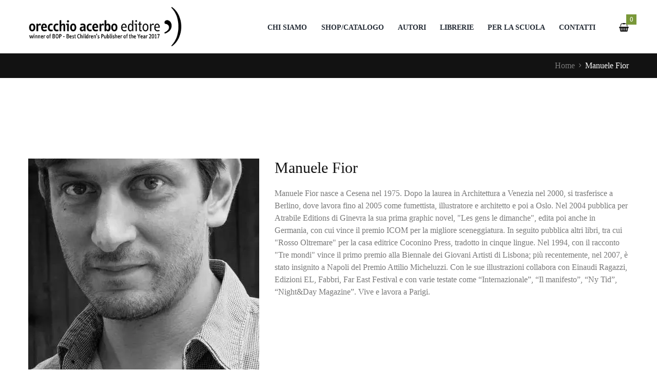

--- FILE ---
content_type: text/html; charset=UTF-8
request_url: https://www.orecchioacerbo.it/author/manuele_fior/
body_size: 25326
content:
<!DOCTYPE html><html lang="it-IT" prefix="og: https://ogp.me/ns#" class="scheme_original"><head><script data-no-optimize="1">var litespeed_docref=sessionStorage.getItem("litespeed_docref");litespeed_docref&&(Object.defineProperty(document,"referrer",{get:function(){return litespeed_docref}}),sessionStorage.removeItem("litespeed_docref"));</script> <meta charset="UTF-8"/><meta name="viewport"
content="width=device-width, initial-scale=1, maximum-scale=1"><meta name="format-detection" content="telephone=no"><link rel="profile" href="//gmpg.org/xfn/11"/><link rel="pingback" href="https://www.orecchioacerbo.it/xmlrpc.php"/> <script type="litespeed/javascript">window._wca=window._wca||[]</script> <title>Manuele Fior - Orecchio Acerbo editore | libri illustrati</title><meta name="robots" content="follow, index, max-snippet:-1, max-video-preview:-1, max-image-preview:large"/><link rel="canonical" href="https://www.orecchioacerbo.it/author/manuele_fior/" /><meta property="og:locale" content="it_IT" /><meta property="og:type" content="profile" /><meta property="og:title" content="Manuele Fior - Orecchio Acerbo editore | libri illustrati" /><meta property="og:url" content="https://www.orecchioacerbo.it/author/manuele_fior/" /><meta property="og:site_name" content="Orecchio Acerbo" /><meta name="twitter:card" content="summary_large_image" /><meta name="twitter:title" content="Manuele Fior - Orecchio Acerbo editore | libri illustrati" /><meta name="twitter:label1" content="Nome" /><meta name="twitter:data1" content="Manuele Fior" /><meta name="twitter:label2" content="Articoli" /><meta name="twitter:data2" content="2" /> <script type="application/ld+json" class="rank-math-schema">{"@context":"https://schema.org","@graph":[{"@type":"Place","@id":"https://www.orecchioacerbo.it/#place","address":{"@type":"PostalAddress","streetAddress":"viale Aurelio Saffi 54","addressLocality":"Roma","addressRegion":"Lazio","postalCode":"00152","addressCountry":"Italy"}},{"@type":"BookStore","@id":"https://www.orecchioacerbo.it/#organization","name":"Orecchio Acerbo","url":"https://www.orecchioacerbo.it","sameAs":["https://www.facebook.com/orecchio.editore/"],"email":"informazioni.orecchioacerbo@gmail.com","address":{"@type":"PostalAddress","streetAddress":"viale Aurelio Saffi 54","addressLocality":"Roma","addressRegion":"Lazio","postalCode":"00152","addressCountry":"Italy"},"logo":{"@type":"ImageObject","@id":"https://www.orecchioacerbo.it/#logo","url":"https://www.orecchioacerbo.it/wp-content/uploads/2022/11/orecchio-acerbo-logo-nole.png","contentUrl":"https://www.orecchioacerbo.it/wp-content/uploads/2022/11/orecchio-acerbo-logo-nole.png","caption":"Orecchio Acerbo","inLanguage":"it-IT","width":"350","height":"150"},"openingHours":["Monday,Tuesday,Wednesday,Thursday,Friday,Saturday,Sunday 09:00-17:00"],"location":{"@id":"https://www.orecchioacerbo.it/#place"},"image":{"@id":"https://www.orecchioacerbo.it/#logo"},"telephone":"+39.06.5811861"},{"@type":"WebSite","@id":"https://www.orecchioacerbo.it/#website","url":"https://www.orecchioacerbo.it","name":"Orecchio Acerbo","alternateName":"Editore libri illustrati","publisher":{"@id":"https://www.orecchioacerbo.it/#organization"},"inLanguage":"it-IT"},{"@type":"ProfilePage","@id":"https://www.orecchioacerbo.it/author/manuele_fior/#webpage","url":"https://www.orecchioacerbo.it/author/manuele_fior/","name":"Manuele Fior - Orecchio Acerbo editore | libri illustrati","isPartOf":{"@id":"https://www.orecchioacerbo.it/#website"},"inLanguage":"it-IT"},{"@type":"Person","@id":"https://www.orecchioacerbo.it/author/manuele_fior/","name":"Manuele Fior","url":"https://www.orecchioacerbo.it/author/manuele_fior/","image":{"@type":"ImageObject","@id":"https://www.orecchioacerbo.it/wp-content/uploads/2024/02/Manuele-Fior-e1706779009162.webp","url":"https://www.orecchioacerbo.it/wp-content/uploads/2024/02/Manuele-Fior-e1706779009162.webp","caption":"Manuele Fior","inLanguage":"it-IT"},"worksFor":{"@id":"https://www.orecchioacerbo.it/#organization"},"mainEntityOfPage":{"@id":"https://www.orecchioacerbo.it/author/manuele_fior/#webpage"}}]}</script> <link rel='dns-prefetch' href='//stats.wp.com' /><link rel='dns-prefetch' href='//www.googletagmanager.com' /><link rel='dns-prefetch' href='//hcaptcha.com' /><link rel="alternate" type="application/rss+xml" title="Orecchio Acerbo editore | libri illustrati &raquo; Feed" href="https://www.orecchioacerbo.it/feed/" /><link rel="alternate" type="application/rss+xml" title="Orecchio Acerbo editore | libri illustrati &raquo; Articoli per il feed Manuele Fior" href="https://www.orecchioacerbo.it/author/manuele_fior/feed/" /><style id='wp-img-auto-sizes-contain-inline-css' type='text/css'>img:is([sizes=auto i],[sizes^="auto," i]){contain-intrinsic-size:3000px 1500px}
/*# sourceURL=wp-img-auto-sizes-contain-inline-css */</style><link data-optimized="2" rel="stylesheet" href="https://www.orecchioacerbo.it/wp-content/litespeed/css/ee0007566df4d0a868ded567bb82e9a8.css?ver=2cd6d" /><style id='global-styles-inline-css' type='text/css'>:root{--wp--preset--aspect-ratio--square: 1;--wp--preset--aspect-ratio--4-3: 4/3;--wp--preset--aspect-ratio--3-4: 3/4;--wp--preset--aspect-ratio--3-2: 3/2;--wp--preset--aspect-ratio--2-3: 2/3;--wp--preset--aspect-ratio--16-9: 16/9;--wp--preset--aspect-ratio--9-16: 9/16;--wp--preset--color--black: #000000;--wp--preset--color--cyan-bluish-gray: #abb8c3;--wp--preset--color--white: #ffffff;--wp--preset--color--pale-pink: #f78da7;--wp--preset--color--vivid-red: #cf2e2e;--wp--preset--color--luminous-vivid-orange: #ff6900;--wp--preset--color--luminous-vivid-amber: #fcb900;--wp--preset--color--light-green-cyan: #7bdcb5;--wp--preset--color--vivid-green-cyan: #00d084;--wp--preset--color--pale-cyan-blue: #8ed1fc;--wp--preset--color--vivid-cyan-blue: #0693e3;--wp--preset--color--vivid-purple: #9b51e0;--wp--preset--gradient--vivid-cyan-blue-to-vivid-purple: linear-gradient(135deg,rgb(6,147,227) 0%,rgb(155,81,224) 100%);--wp--preset--gradient--light-green-cyan-to-vivid-green-cyan: linear-gradient(135deg,rgb(122,220,180) 0%,rgb(0,208,130) 100%);--wp--preset--gradient--luminous-vivid-amber-to-luminous-vivid-orange: linear-gradient(135deg,rgb(252,185,0) 0%,rgb(255,105,0) 100%);--wp--preset--gradient--luminous-vivid-orange-to-vivid-red: linear-gradient(135deg,rgb(255,105,0) 0%,rgb(207,46,46) 100%);--wp--preset--gradient--very-light-gray-to-cyan-bluish-gray: linear-gradient(135deg,rgb(238,238,238) 0%,rgb(169,184,195) 100%);--wp--preset--gradient--cool-to-warm-spectrum: linear-gradient(135deg,rgb(74,234,220) 0%,rgb(151,120,209) 20%,rgb(207,42,186) 40%,rgb(238,44,130) 60%,rgb(251,105,98) 80%,rgb(254,248,76) 100%);--wp--preset--gradient--blush-light-purple: linear-gradient(135deg,rgb(255,206,236) 0%,rgb(152,150,240) 100%);--wp--preset--gradient--blush-bordeaux: linear-gradient(135deg,rgb(254,205,165) 0%,rgb(254,45,45) 50%,rgb(107,0,62) 100%);--wp--preset--gradient--luminous-dusk: linear-gradient(135deg,rgb(255,203,112) 0%,rgb(199,81,192) 50%,rgb(65,88,208) 100%);--wp--preset--gradient--pale-ocean: linear-gradient(135deg,rgb(255,245,203) 0%,rgb(182,227,212) 50%,rgb(51,167,181) 100%);--wp--preset--gradient--electric-grass: linear-gradient(135deg,rgb(202,248,128) 0%,rgb(113,206,126) 100%);--wp--preset--gradient--midnight: linear-gradient(135deg,rgb(2,3,129) 0%,rgb(40,116,252) 100%);--wp--preset--font-size--small: 13px;--wp--preset--font-size--medium: 20px;--wp--preset--font-size--large: 36px;--wp--preset--font-size--x-large: 42px;--wp--preset--spacing--20: 0.44rem;--wp--preset--spacing--30: 0.67rem;--wp--preset--spacing--40: 1rem;--wp--preset--spacing--50: 1.5rem;--wp--preset--spacing--60: 2.25rem;--wp--preset--spacing--70: 3.38rem;--wp--preset--spacing--80: 5.06rem;--wp--preset--shadow--natural: 6px 6px 9px rgba(0, 0, 0, 0.2);--wp--preset--shadow--deep: 12px 12px 50px rgba(0, 0, 0, 0.4);--wp--preset--shadow--sharp: 6px 6px 0px rgba(0, 0, 0, 0.2);--wp--preset--shadow--outlined: 6px 6px 0px -3px rgb(255, 255, 255), 6px 6px rgb(0, 0, 0);--wp--preset--shadow--crisp: 6px 6px 0px rgb(0, 0, 0);}:where(.is-layout-flex){gap: 0.5em;}:where(.is-layout-grid){gap: 0.5em;}body .is-layout-flex{display: flex;}.is-layout-flex{flex-wrap: wrap;align-items: center;}.is-layout-flex > :is(*, div){margin: 0;}body .is-layout-grid{display: grid;}.is-layout-grid > :is(*, div){margin: 0;}:where(.wp-block-columns.is-layout-flex){gap: 2em;}:where(.wp-block-columns.is-layout-grid){gap: 2em;}:where(.wp-block-post-template.is-layout-flex){gap: 1.25em;}:where(.wp-block-post-template.is-layout-grid){gap: 1.25em;}.has-black-color{color: var(--wp--preset--color--black) !important;}.has-cyan-bluish-gray-color{color: var(--wp--preset--color--cyan-bluish-gray) !important;}.has-white-color{color: var(--wp--preset--color--white) !important;}.has-pale-pink-color{color: var(--wp--preset--color--pale-pink) !important;}.has-vivid-red-color{color: var(--wp--preset--color--vivid-red) !important;}.has-luminous-vivid-orange-color{color: var(--wp--preset--color--luminous-vivid-orange) !important;}.has-luminous-vivid-amber-color{color: var(--wp--preset--color--luminous-vivid-amber) !important;}.has-light-green-cyan-color{color: var(--wp--preset--color--light-green-cyan) !important;}.has-vivid-green-cyan-color{color: var(--wp--preset--color--vivid-green-cyan) !important;}.has-pale-cyan-blue-color{color: var(--wp--preset--color--pale-cyan-blue) !important;}.has-vivid-cyan-blue-color{color: var(--wp--preset--color--vivid-cyan-blue) !important;}.has-vivid-purple-color{color: var(--wp--preset--color--vivid-purple) !important;}.has-black-background-color{background-color: var(--wp--preset--color--black) !important;}.has-cyan-bluish-gray-background-color{background-color: var(--wp--preset--color--cyan-bluish-gray) !important;}.has-white-background-color{background-color: var(--wp--preset--color--white) !important;}.has-pale-pink-background-color{background-color: var(--wp--preset--color--pale-pink) !important;}.has-vivid-red-background-color{background-color: var(--wp--preset--color--vivid-red) !important;}.has-luminous-vivid-orange-background-color{background-color: var(--wp--preset--color--luminous-vivid-orange) !important;}.has-luminous-vivid-amber-background-color{background-color: var(--wp--preset--color--luminous-vivid-amber) !important;}.has-light-green-cyan-background-color{background-color: var(--wp--preset--color--light-green-cyan) !important;}.has-vivid-green-cyan-background-color{background-color: var(--wp--preset--color--vivid-green-cyan) !important;}.has-pale-cyan-blue-background-color{background-color: var(--wp--preset--color--pale-cyan-blue) !important;}.has-vivid-cyan-blue-background-color{background-color: var(--wp--preset--color--vivid-cyan-blue) !important;}.has-vivid-purple-background-color{background-color: var(--wp--preset--color--vivid-purple) !important;}.has-black-border-color{border-color: var(--wp--preset--color--black) !important;}.has-cyan-bluish-gray-border-color{border-color: var(--wp--preset--color--cyan-bluish-gray) !important;}.has-white-border-color{border-color: var(--wp--preset--color--white) !important;}.has-pale-pink-border-color{border-color: var(--wp--preset--color--pale-pink) !important;}.has-vivid-red-border-color{border-color: var(--wp--preset--color--vivid-red) !important;}.has-luminous-vivid-orange-border-color{border-color: var(--wp--preset--color--luminous-vivid-orange) !important;}.has-luminous-vivid-amber-border-color{border-color: var(--wp--preset--color--luminous-vivid-amber) !important;}.has-light-green-cyan-border-color{border-color: var(--wp--preset--color--light-green-cyan) !important;}.has-vivid-green-cyan-border-color{border-color: var(--wp--preset--color--vivid-green-cyan) !important;}.has-pale-cyan-blue-border-color{border-color: var(--wp--preset--color--pale-cyan-blue) !important;}.has-vivid-cyan-blue-border-color{border-color: var(--wp--preset--color--vivid-cyan-blue) !important;}.has-vivid-purple-border-color{border-color: var(--wp--preset--color--vivid-purple) !important;}.has-vivid-cyan-blue-to-vivid-purple-gradient-background{background: var(--wp--preset--gradient--vivid-cyan-blue-to-vivid-purple) !important;}.has-light-green-cyan-to-vivid-green-cyan-gradient-background{background: var(--wp--preset--gradient--light-green-cyan-to-vivid-green-cyan) !important;}.has-luminous-vivid-amber-to-luminous-vivid-orange-gradient-background{background: var(--wp--preset--gradient--luminous-vivid-amber-to-luminous-vivid-orange) !important;}.has-luminous-vivid-orange-to-vivid-red-gradient-background{background: var(--wp--preset--gradient--luminous-vivid-orange-to-vivid-red) !important;}.has-very-light-gray-to-cyan-bluish-gray-gradient-background{background: var(--wp--preset--gradient--very-light-gray-to-cyan-bluish-gray) !important;}.has-cool-to-warm-spectrum-gradient-background{background: var(--wp--preset--gradient--cool-to-warm-spectrum) !important;}.has-blush-light-purple-gradient-background{background: var(--wp--preset--gradient--blush-light-purple) !important;}.has-blush-bordeaux-gradient-background{background: var(--wp--preset--gradient--blush-bordeaux) !important;}.has-luminous-dusk-gradient-background{background: var(--wp--preset--gradient--luminous-dusk) !important;}.has-pale-ocean-gradient-background{background: var(--wp--preset--gradient--pale-ocean) !important;}.has-electric-grass-gradient-background{background: var(--wp--preset--gradient--electric-grass) !important;}.has-midnight-gradient-background{background: var(--wp--preset--gradient--midnight) !important;}.has-small-font-size{font-size: var(--wp--preset--font-size--small) !important;}.has-medium-font-size{font-size: var(--wp--preset--font-size--medium) !important;}.has-large-font-size{font-size: var(--wp--preset--font-size--large) !important;}.has-x-large-font-size{font-size: var(--wp--preset--font-size--x-large) !important;}
/*# sourceURL=global-styles-inline-css */</style><style id='classic-theme-styles-inline-css' type='text/css'>/*! This file is auto-generated */
.wp-block-button__link{color:#fff;background-color:#32373c;border-radius:9999px;box-shadow:none;text-decoration:none;padding:calc(.667em + 2px) calc(1.333em + 2px);font-size:1.125em}.wp-block-file__button{background:#32373c;color:#fff;text-decoration:none}
/*# sourceURL=/wp-includes/css/classic-themes.min.css */</style><style id='woocommerce-layout-inline-css' type='text/css'>.infinite-scroll .woocommerce-pagination {
		display: none;
	}
/*# sourceURL=woocommerce-layout-inline-css */</style><style id='woocommerce-inline-inline-css' type='text/css'>.woocommerce form .form-row .required { visibility: visible; }
/*# sourceURL=woocommerce-inline-inline-css */</style><style id='booklovers-custom-style-inline-css' type='text/css'>.contacts_wrap .logo img{height:30px}
/*# sourceURL=booklovers-custom-style-inline-css */</style> <script type="litespeed/javascript" data-src="https://www.orecchioacerbo.it/wp-includes/js/jquery/jquery.min.js" id="jquery-core-js"></script> <script id="acoplw-script-js-extra" type="litespeed/javascript">var acoplw_frontend_object={"classname":"","enablejquery":"0"}</script> <script id="wc-add-to-cart-js-extra" type="litespeed/javascript">var wc_add_to_cart_params={"ajax_url":"/wp-admin/admin-ajax.php","wc_ajax_url":"/?wc-ajax=%%endpoint%%","i18n_view_cart":"Visualizza carrello","cart_url":"https://www.orecchioacerbo.it/cart/","is_cart":"","cart_redirect_after_add":"no"}</script> <script id="woocommerce-js-extra" type="litespeed/javascript">var woocommerce_params={"ajax_url":"/wp-admin/admin-ajax.php","wc_ajax_url":"/?wc-ajax=%%endpoint%%","i18n_password_show":"Mostra password","i18n_password_hide":"Nascondi password"}</script> <script data-service="jetpack-statistics" data-category="statistics" type="text/plain" data-cmplz-src="https://stats.wp.com/s-202604.js" id="woocommerce-analytics-js" defer="defer" data-wp-strategy="defer"></script> 
 <script type="litespeed/javascript" data-src="https://www.googletagmanager.com/gtag/js?id=G-966847BRYM" id="google_gtagjs-js"></script> <script id="google_gtagjs-js-after" type="litespeed/javascript">window.dataLayer=window.dataLayer||[];function gtag(){dataLayer.push(arguments)}
gtag("set","linker",{"domains":["www.orecchioacerbo.it"]});gtag("js",new Date());gtag("set","developer_id.dZTNiMT",!0);gtag("config","G-966847BRYM")</script> <script></script><link rel="https://api.w.org/" href="https://www.orecchioacerbo.it/wp-json/" /><link rel="alternate" title="JSON" type="application/json" href="https://www.orecchioacerbo.it/wp-json/wp/v2/users/990136" /><link rel="EditURI" type="application/rsd+xml" title="RSD" href="https://www.orecchioacerbo.it/xmlrpc.php?rsd" /><meta name="generator" content="WordPress 6.9" />
 <script type="litespeed/javascript">function waitForElementWithClass(className,callback){const interval=setInterval(()=>{if(document.querySelector('.'+className)){clearInterval(interval);callback()}},100);setTimeout(()=>{clearInterval(interval);console.log(`Classe '${className}' non trovata entro il timeout`)},10000)}
jQuery(document).ready(function($){waitForElementWithClass('premioLibroOrecchioAcerbo',function(){jQuery('.premioLibroOrecchioAcerbo').insertBefore('.areaTematica')})})</script> 
 <script type="litespeed/javascript">jQuery(document).ready(function($){jQuery('.woocommerce-checkout .woocommerce-billing-fields').append(jQuery('.woocommerce-checkout .woocommerce-additional-fields'));jQuery('#order_comments_field').append('<span class="CdD"><span><a href="/carta-del-docente" target="_blank" rel="noopener"><img width="100" height="150" src="https://www.orecchioacerbo.it/wp-content/uploads/2022/11/cdd.png" alt="" decoding="async" style="max-width: 100%; height: auto;" title="Su questo sito puoi usare la Carta del Docente" loading="lazy"></a></span><span>Se vuoi pagare con la Carta del Docente, scegli Bonifico bancario / Carta del Docente come metodo di pagamento e inserisci il codice del tuo buono nelle Note sull’ordine qui sopra. L\'importo di tale buono dovrà coincidere con il Totale della tua spesa, inclusi gli eventuali costi di spedizione.<br/>Per maggior informazioni <a href="/carta-del-docente" target="_blank" rel="noopener"><strong>clicca qui</strong>.</a></span></span>')})</script> 
 <script type="litespeed/javascript">jQuery(document).ready(function($){titoloCat=jQuery('title').text();titoloCat=titoloCat.replace(" – Orecchio Acerbo","").replace(" - Orecchio Acerbo","").replace(" – Pagina 2","").replace(" – Pagina 3","").replace(" – Pagina 4","").replace(" – Pagina 5","").replace(" – Pagina 6","").replace(" – Pagina 7","").replace(" – Pagina 8","").replace(" – Pagina 9","").replace(" – Pagina 10","");jQuery('.tax-eta .content, .tax-genere .content').prepend('<div class="term-description titoloCat"><h2>'+titoloCat+'</h2></div>');jQuery('.tax-product_cat .breadcrumbs_item.current').text(titoloCat);jQuery('.tax-eta .breadcrumbs_item.current').text(titoloCat);jQuery('.tax-genere .breadcrumbs_item.current').text(titoloCat);jQuery('.tax-product_cat .breadcrumbs').append('<span class="breadcrumbs_delimiter"></span><span>'+titoloCat+'</span>');console.log(titoloCat)})</script> 
 <script type="litespeed/javascript">jQuery(document).ready(function($){jQuery('#wpc-option-taxonomy-genere-0').text('- Genere -');jQuery('#wpc-option-taxonomy-eta-0').text('- Età -');jQuery('#wpc-option-taxonomy-product_cat-0').text('- Aree tematiche -')})</script> 
 <script type="litespeed/javascript">jQuery(document).ready(function($){jQuery('.single-product .related.products .product ').each(function(index,value){if(jQuery('.author_text',this).text().indexOf(",")>=0){jQuery('.author_text',this).attr('href',jQuery('.woocommerce-loop-product__title a',this).attr('href'))}});jQuery('.related.products li a').each(function(){this.href=this.href.replace(/\s/g,"_");this.href=this.href.replace("%20","_");console.log(this)})})</script> 
 <script type="litespeed/javascript">jQuery(document).ready(function($){jQuery('.product-template-default.single.single-product .summary.entry-summary .price').before('<div class="areaTematica">'+jQuery('.areeTematiche').html()+'</div>')})</script> 
 <script type="litespeed/javascript">jQuery(document).ready(function($){jQuery('body.single-product .related.products .products.columns-5 li').each(function(index){console.log(index+'b: '+jQuery(this).attr('class').replace(/[^0-9]/gi,''));jQuery(this).attr('order',jQuery(this).attr('class').replace(/[^0-9]/gi,''))});jQuery('body.author .author_related_section .products.columns-5 li').each(function(index){console.log(index+'a: '+jQuery(this).attr('class').replace(/[^0-9]/gi,''));jQuery(this).attr('order',jQuery(this).attr('class').replace(/[^0-9]/gi,''))});tinysort('body.single-product .related.products .products.columns-5>li, body.author .author_related_section .products.columns-5>li',{attr:'order',order:'desc'});jQuery('#tab-book_reviews td a').each(function(index){jQuery(this).attr('target','_blank')})})</script> 
 <script type="litespeed/javascript">jQuery(document).ready(function($){function fix1531(){jQuery('.postid-1531 .woocommerce-tabs').css('padding-left',jQuery('.postid-1531 .woocommerce-tabs').css('padding-right'));jQuery('.postid-1531 .related.products').prop("style",jQuery('.postid-1531 .woocommerce-tabs').attr("style"))}
setInterval(fix1531,2000)})</script> 
 <script type="litespeed/javascript">jQuery(document).ready(function($){jQuery('.copyright_text a:nth-child(4)').addClass('cmplz-show-banner');jQuery('.search_wrap .search_field').attr('placeholder','Cerca ...');jQuery('.product-template-default.single.single-product .post_item_single.post_item_product .related.products .coming_soon .acoplw-badge.acoplw-textBlock').appendTo('.product-template-default.single.single-product .post_item_single.post_item_product .related.products .coming_soon .post_item_wrap')})</script> 
 <script type="litespeed/javascript">jQuery(document).ready(function($){if(jQuery('.entry-summary .amount').text()=="Non disponibile"){jQuery('.entry-summary .cart').hide()}})</script>  <script type="litespeed/javascript" data-src="https://cdnjs.cloudflare.com/ajax/libs/tinysort/3.2.5/tinysort.min.js" integrity="sha512-P3lisBxY1PusizpelihVrBeciBfWA9r7Ff/8j16b4K399OWJIrY1UdzdE7/BctqKv6Xujr8hp3IA2XiQX3Bsew==" crossorigin="anonymous" referrerpolicy="no-referrer"></script><meta name="facebook-domain-verification" content="z5q5e37jxvsjfz0oe6na1m8kqflta8" /> <script type="text/plain" data-service="facebook" data-category="marketing">!function(f,b,e,v,n,t,s)
  {if(f.fbq)return;n=f.fbq=function(){n.callMethod?
  n.callMethod.apply(n,arguments):n.queue.push(arguments)};
  if(!f._fbq)f._fbq=n;n.push=n;n.loaded=!0;n.version='2.0';
  n.queue=[];t=b.createElement(e);t.async=!0;
  t.src=v;s=b.getElementsByTagName(e)[0];
  s.parentNode.insertBefore(t,s)}(window, document,'script',
  'https://connect.facebook.net/en_US/fbevents.js');
  fbq('init', '532512852253160');
  fbq('track', 'PageView');</script> <noscript><img height="1" width="1" style="display:none"
src="https://www.facebook.com/tr?id=532512852253160&ev=PageView&noscript=1"
/></noscript><meta name="generator" content="Site Kit by Google 1.170.0" /><style>.h-captcha{position:relative;display:block;margin-bottom:2rem;padding:0;clear:both}.h-captcha[data-size="normal"]{width:302px;height:76px}.h-captcha[data-size="compact"]{width:158px;height:138px}.h-captcha[data-size="invisible"]{display:none}.h-captcha iframe{z-index:1}.h-captcha::before{content:"";display:block;position:absolute;top:0;left:0;background:url(https://www.orecchioacerbo.it/wp-content/plugins/hcaptcha-for-forms-and-more/assets/images/hcaptcha-div-logo.svg) no-repeat;border:1px solid #fff0;border-radius:4px;box-sizing:border-box}.h-captcha::after{content:"The hCaptcha loading is delayed until user interaction.";font-family:-apple-system,system-ui,BlinkMacSystemFont,"Segoe UI",Roboto,Oxygen,Ubuntu,"Helvetica Neue",Arial,sans-serif;font-size:10px;font-weight:500;position:absolute;top:0;bottom:0;left:0;right:0;box-sizing:border-box;color:#bf1722;opacity:0}.h-captcha:not(:has(iframe))::after{animation:hcap-msg-fade-in .3s ease forwards;animation-delay:2s}.h-captcha:has(iframe)::after{animation:none;opacity:0}@keyframes hcap-msg-fade-in{to{opacity:1}}.h-captcha[data-size="normal"]::before{width:302px;height:76px;background-position:93.8% 28%}.h-captcha[data-size="normal"]::after{width:302px;height:76px;display:flex;flex-wrap:wrap;align-content:center;line-height:normal;padding:0 75px 0 10px}.h-captcha[data-size="compact"]::before{width:158px;height:138px;background-position:49.9% 78.8%}.h-captcha[data-size="compact"]::after{width:158px;height:138px;text-align:center;line-height:normal;padding:24px 10px 10px 10px}.h-captcha[data-theme="light"]::before,body.is-light-theme .h-captcha[data-theme="auto"]::before,.h-captcha[data-theme="auto"]::before{background-color:#fafafa;border:1px solid #e0e0e0}.h-captcha[data-theme="dark"]::before,body.is-dark-theme .h-captcha[data-theme="auto"]::before,html.wp-dark-mode-active .h-captcha[data-theme="auto"]::before,html.drdt-dark-mode .h-captcha[data-theme="auto"]::before{background-image:url(https://www.orecchioacerbo.it/wp-content/plugins/hcaptcha-for-forms-and-more/assets/images/hcaptcha-div-logo-white.svg);background-repeat:no-repeat;background-color:#333;border:1px solid #f5f5f5}@media (prefers-color-scheme:dark){.h-captcha[data-theme="auto"]::before{background-image:url(https://www.orecchioacerbo.it/wp-content/plugins/hcaptcha-for-forms-and-more/assets/images/hcaptcha-div-logo-white.svg);background-repeat:no-repeat;background-color:#333;border:1px solid #f5f5f5}}.h-captcha[data-theme="custom"]::before{background-color:initial}.h-captcha[data-size="invisible"]::before,.h-captcha[data-size="invisible"]::after{display:none}.h-captcha iframe{position:relative}div[style*="z-index: 2147483647"] div[style*="border-width: 11px"][style*="position: absolute"][style*="pointer-events: none"]{border-style:none}</style><style>img#wpstats{display:none}</style><style>.cmplz-hidden {
					display: none !important;
				}</style><meta name="google-site-verification" content="fhzdbWXj_cBXW45VNLXINxgvQHwVuaK8-JkfVrR_JWM" />
<noscript><style>.woocommerce-product-gallery{ opacity: 1 !important; }</style></noscript><style type="text/css" id="filter-everything-inline-css">.wpc-orderby-select{width:100%}.wpc-filters-open-button-container{display:none}.wpc-debug-message{padding:16px;font-size:14px;border:1px dashed #ccc;margin-bottom:20px}.wpc-debug-title{visibility:hidden}.wpc-button-inner,.wpc-chip-content{display:flex;align-items:center}.wpc-icon-html-wrapper{position:relative;margin-right:10px;top:2px}.wpc-icon-html-wrapper span{display:block;height:1px;width:18px;border-radius:3px;background:#2c2d33;margin-bottom:4px;position:relative}span.wpc-icon-line-1:after,span.wpc-icon-line-2:after,span.wpc-icon-line-3:after{content:"";display:block;width:3px;height:3px;border:1px solid #2c2d33;background-color:#fff;position:absolute;top:-2px;box-sizing:content-box}span.wpc-icon-line-3:after{border-radius:50%;left:2px}span.wpc-icon-line-1:after{border-radius:50%;left:5px}span.wpc-icon-line-2:after{border-radius:50%;left:12px}body .wpc-filters-open-button-container a.wpc-filters-open-widget,body .wpc-filters-open-button-container a.wpc-open-close-filters-button{display:inline-block;text-align:left;border:1px solid #2c2d33;border-radius:2px;line-height:1.5;padding:7px 12px;background-color:transparent;color:#2c2d33;box-sizing:border-box;text-decoration:none!important;font-weight:400;transition:none;position:relative}@media screen and (max-width:768px){.wpc_show_bottom_widget .wpc-filters-open-button-container,.wpc_show_open_close_button .wpc-filters-open-button-container{display:block}.wpc_show_bottom_widget .wpc-filters-open-button-container{margin-top:1em;margin-bottom:1em}}</style><meta name="generator" content="Powered by WPBakery Page Builder - drag and drop page builder for WordPress."/><style>span[data-name="hcap-cf7"] .h-captcha{margin-bottom:0}span[data-name="hcap-cf7"]~input[type="submit"],span[data-name="hcap-cf7"]~button[type="submit"]{margin-top:2rem}</style><link rel="icon" href="https://www.orecchioacerbo.it/wp-content/uploads/2021/03/oa.jpg" sizes="32x32" /><link rel="icon" href="https://www.orecchioacerbo.it/wp-content/uploads/2021/03/oa.jpg" sizes="192x192" /><link rel="apple-touch-icon" href="https://www.orecchioacerbo.it/wp-content/uploads/2021/03/oa.jpg" /><meta name="msapplication-TileImage" content="https://www.orecchioacerbo.it/wp-content/uploads/2021/03/oa.jpg" /><style type="text/css" id="wp-custom-css">footer .wp-image-8252 {
    max-width: 80px !important;
}

.post_info_counters {
    display: none !important;
}

.post_descr .post_title {
    display: none !important
}

.isotope_wrap .isotope_item .post_title {
    margin-top: .2em;
    margin-bottom: 0em;
    font-size: 2.5em;
    line-height: 1;
}

.woocommerce ul.products li.product .woocommerce-loop-product__title,
.woocommerce .woocommerce-loop-product__title {
    margin-top: 1em;
    margin-bottom: 0.3em !important;
    max-height: 2.5em;
    height: auto;
}

#tab-book_reviews td {
    margin-left: 1.3em;
}

#tab-book_reviews td a {
    padding-right: 10px;
    margin-left: -30px
}

.home h1 {
    font-size: 2em;
}

.scheme_original .top_panel_middle .menu_main_nav_area {
    border: 0;
}

.menu_main_nav>li:first-child>a {
    margin-left: 0;
}

.scheme_original .menu_main_nav>li>a {
    color: #232a34;
}

.menu_main_nav>li:first-child>a {
    margin-left: 0;
}

.menu_main_nav>li>a {
    font-size: .9em;
}

@media screen and (min-width: 600px) {

    .related.products .products.columns-5 {
        display: flex;
        flex-flow: row wrap;
    }

    .related.products .products.columns-5 li {
        flex-basis: 20%;
    }

    #mc4wp-form-1 {
        display: block;
        width: 80%;
        margin-top: -80px !important;
    }

}

#menu-item-8978 {
	display: none;
}

.home #inizio h1 {
	font-size: 1.4em;
	padding: .7em 0;
	/*background-color:#CCD6B4;*/
	width: 100%;
	margin: 0 auto
}

.home h2 {
	font-size: 1.8em
}

.home .wpb_wrapper p,
#inizio .sc_title.sc_title_regular {
	display: none;
}

@media screen and (max-width: 767px) {
	
	.home #inizio h1 {
	font-size: .9em;
	padding: .7em 0;
	width: 100%;
}

    .menu_button.icon-menu {
        display: inline-block;
        float: left;
        width: 40px;
        outline: 2px solid
    }

    .logo {
        padding: 5px !important
    }

    .logo a {
        display: inline-block;
        float: right;
        border-bottom: 4px solid #ffffff;
    }

    .logo img {
        width: auto;
        height: 50px !important;
        max-height: 50px !important
    }

    #mc4wp-form-1 {
        display: inline-block;
        width: 35em !important;
        font-size: .8em
    }

    .mc4wp-form .mc4wp-form-fields label {
        width: 185px;
    }

    .mc4wp-form .mc4wp-form-fields input[type="submit"] {}
	
	#menu-item-8978 {
		
	}	

}

.woocommerce-product-gallery__trigger {
	left: 15px !important;
}

.filter-input-checkbox ul {
	list-style-type: square;
}

.product.type-product .areeTematiche .prdCat {
	color: #799839;
}
.tax-product_cat .term-description h3,
.titoloCat h2,
.tax-product_cat .term-description h2 {
	font-size: 2em;
	text-align: center;
	padding-bottom: 1em
}

.woocommerce-result-count,
.term-description {
	text-align: center;
	display: inline-block;
	width: 100%;
}

.areaTematica {
	padding-top: 1em
}

/**

.woof_sid_flat_white.woof_auto_1_columns {
	border: 0 !important;
	padding: 9px 0;
	width: 98.5%
}

.woof_sid_flat_white.woof_auto_1_columns .woof_container {
	margin-bottom: 0;
	padding-bottom: 0 !important
}

.woocommerce .mode_buttons, .woocommerce-page .mode_buttons {

  margin-bottom: .15em;
}**/


.wpc-filter-layout-submit-button,
.archive.tax-eta  .wpc-filters-widget-wrapper,
.archive.tax-genere  .wpc-filters-widget-wrapper,
.archive.tax-product_cat  .wpc-filters-widget-wrapper,
.post-type-archive-product .wpc-filters-widget-wrapper {
	clear: both;
}

.archive.tax-eta .mode_buttons form,
.archive.tax-genere .mode_buttons form,
.archive.tax-product_cat .mode_buttons form,
.post-type-archive-product .mode_buttons form,
/*.post-type-archive-product .wpc-chip-reset-all,
.archive.tax-product_cat .wpc-chip-reset-all,*/
.archive.tax-eta .wpc-filters-widget-wrapper .wpc-filter-title,
.archive.tax-genere .wpc-filters-widget-wrapper .wpc-filter-title,
.archive.tax-product_cat .wpc-filters-widget-wrapper .wpc-filter-title,
.post-type-archive-product .wpc-filters-widget-wrapper .wpc-filter-title {
	display: none;
}

.wpc-filter-content{
	width: 32% !important;
	margin-right: 1%;
	float: left;
}

.single-product .related.products .acoplw-badge-icon {
margin-right: 30px !important;
}

.woocommerce-checkout .woocommerce-additional-fields #order_comments_field label>span{
	display: none;
}

.CdD {
	display: table;
	margin: 1em 0 !important
}

.CdD span {
	display: table-cell;
}

.CdD span:nth-child(1) img{
	padding-right: 20px;
}

.CdD span:nth-child(2) {
	padding-left: 20px;
}

.woocommerce-terms-and-conditions-wrapper .woocommerce-form__label {
	display: table;
}
.woocommerce-terms-and-conditions-wrapper .woocommerce-form__label input,
.woocommerce-terms-and-conditions-wrapper .woocommerce-form__label>span,
.woocommerce-terms-and-conditions-wrapper .woocommerce-form__label abbr {
	display: table-cell !important;
}

form.list-subscribe-form {
	background-color: #eee;
}

form.list-subscribe-form .box-primary {
  max-width: 1170px;
  margin: 0 auto;
  width: calc(100% - 30px);
}

form.list-subscribe-form .box-header {
	font-size: 1.1rem;
	text-transform: uppercase;
	color: #799839;
}

form.list-subscribe-form .form-group {
	display: inline-block;
	margin: 5px 0 10px 0; 
}

form.list-subscribe-form .form-group+label {
	display: block;
}

form.list-subscribe-form .box-footer .pull-right {
	float: unset !important;	
}
form.list-subscribe-form  .box-footer,
.box-body {
	padding: 15px;
	background-color: #00000011;
}

form.list-subscribe-form  .box-body {
	border-radius: 10px 10px 0px 0px;
}

form.list-subscribe-form .box-footer {
	border-radius: 0px 0px 10px 10px;
}


/* premio */

.premioLibroOrecchioAcerbo {
	font-size: 0;
}

.premioLibroOrecchioAcerbo .additional_info_text {
	font-size: 16px;
	color: #799839;
}</style><noscript><style>.wpb_animate_when_almost_visible { opacity: 1; }</style></noscript><meta name="google-site-verification" content="9Mdq_RaaDtH8nVq-5I6fbcsNdbptCeuyONv-GDCeJcY" /></head> <script type="application/ld+json">{
	"@context": "https://schema.org",
	"@type": "Organization",
	"name": "Orecchio acerbo",
	"url": "https://www.orecchioacerbo.it/",
	"logo": "https://www.orecchioacerbo.it/wp-content/uploads/2021/10/cropped-orecchioacerboeditore-2.jpg",
	"sameAs": [
		"https://www.facebook.com/orecchio.editore",
		"https://twitter.com/orecchioacerbo",
		"https://www.instagram.com/orecchioacerbo/?hl=en"
	],
	"contactPoint": [
		{
		"@type": "ContactPoint",
		"telephone": "+39.06.5811861 | +39.06.58364814",
		"contactType": "customer service",
		"email": "ufficiostampa.orecchioacerbo@gmail.com",
		"areaServed": "IT",
		"availableLanguage": "it"
		}
	]
	}</script> <script type="application/ld+json">{
	"@context": "https://schema.org",
	"@type": "LocalBusiness",
	"name": "Orecchio acerbo",
	"image": "https://www.orecchioacerbo.it/wp-content/uploads/2021/10/cropped-orecchioacerboeditore-2.jpg",
	"url": "https://www.orecchioacerbo.it/",
	"telephone": "+39.06.5811861 | +39.06.58364814",
	"email": "ufficiostampa.orecchioacerbo@gmail.com",
	"address": {
		"@type": "PostalAddress",
		"streetAddress": "viale Aurelio Saffi 54",
		"addressLocality": "Roma",
		"postalCode": "00152",
		"addressCountry": "IT"
	},
	"openingHoursSpecification": {
		"@type": "OpeningHoursSpecification",
		"dayOfWeek": [
		"Monday",
		"Tuesday",
		"Wednesday",
		"Thursday",
		"Friday",
		"Saturday",
		"Sunday"
		],
		"opens": "00:00",
		"closes": "23:59"
	},
	"sameAs": [
		"https://www.facebook.com/orecchio.editore",
		"https://twitter.com/orecchioacerbo",
		"https://www.instagram.com/orecchioacerbo/?hl=en"
	] 
	}</script> <body data-cmplz=1 class="archive author author-manuele_fior author-990136 wp-theme-booklovers wp-child-theme-booklovers-child theme-booklovers woocommerce-no-js booklovers_body body_style_wide body_filled theme_skin_less article_style_stretch layout_excerpt template_excerpt scheme_original top_panel_show top_panel_above sidebar_hide sidebar_outer_hide wpb-js-composer js-comp-ver-8.7.2 vc_responsive not-guest-author">
<a id="toc_home" class="sc_anchor" title="Home" data-description="&lt;i&gt;Return to Home&lt;/i&gt; - &lt;br&gt;navigate to home page of the site" data-icon="icon-home" data-url="https://www.orecchioacerbo.it/" data-separator="yes"></a><a id="toc_top" class="sc_anchor" title="To Top" data-description="&lt;i&gt;Back to top&lt;/i&gt; - &lt;br&gt;scroll to top of the page" data-icon="icon-double-up" data-url="" data-separator="yes"></a><div class="body_wrap"><div class="page_wrap"><div class="top_panel_fixed_wrap"></div><header class="top_panel_wrap top_panel_style_4 scheme_original"><div class="top_panel_wrap_inner top_panel_inner_style_4 top_panel_position_above"><div class="top_panel_middle" ><div class="content_wrap"><div class="contact_logo"><div class="logo">
<a href="https://www.orecchioacerbo.it/"><img data-lazyloaded="1" src="[data-uri]" data-src="https://www.orecchioacerbo.it/wp-content/uploads/2021/08/orecchio-acerbo-logo.png" class="logo_main" alt="orecchio-acerbo-logo" width="374" height="100"><img data-lazyloaded="1" src="[data-uri]" data-src="https://www.orecchioacerbo.it/wp-content/uploads/2021/08/orecchio-acerbo-logo.png" class="logo_fixed" alt="orecchio-acerbo-logo" width="374" height="100"></a></div></div><div class="menu_main_wrap"><nav class="menu_main_nav_area"><ul id="menu_main" class="menu_main_nav"><li id="menu-item-1159" class="chi_siamo_menu menu-item menu-item-type-post_type menu-item-object-page menu-item-has-children menu-item-1159"><a href="https://www.orecchioacerbo.it/chi_siamo/">Chi Siamo</a><ul class="sub-menu"><li id="menu-item-1792" class="menu-item menu-item-type-post_type menu-item-object-page menu-item-1792"><a href="https://www.orecchioacerbo.it/dicono-di-noi/">Dicono di noi</a></li></ul></li><li id="menu-item-1179" class="shop_catalog_menu menu-item menu-item-type-post_type menu-item-object-page menu-item-has-children menu-item-1179"><a href="https://www.orecchioacerbo.it/catalogo/">Shop/catalogo</a><ul class="sub-menu"><li id="menu-item-1797" class="menu-item menu-item-type-post_type menu-item-object-page menu-item-1797"><a href="https://www.orecchioacerbo.it/novita/">Novità</a></li><li id="menu-item-1802" class="menu-item menu-item-type-post_type menu-item-object-page menu-item-1802"><a href="https://www.orecchioacerbo.it/prossime-uscite/">Prossime uscite</a></li><li id="menu-item-1941" class="menu-item menu-item-type-post_type menu-item-object-page menu-item-1941"><a href="https://www.orecchioacerbo.it/abbonamento/">Abbonamento</a></li></ul></li><li id="menu-item-1167" class="menu-item menu-item-type-post_type menu-item-object-page menu-item-1167"><a href="https://www.orecchioacerbo.it/autori/">Autori</a></li><li id="menu-item-1723" class="menu-item menu-item-type-post_type menu-item-object-page menu-item-1723"><a href="https://www.orecchioacerbo.it/librerie/">Librerie</a></li><li id="menu-item-1728" class="menu-item menu-item-type-post_type menu-item-object-page menu-item-1728"><a href="https://www.orecchioacerbo.it/per-la-scuola/">Per la scuola</a></li><li id="menu-item-1813" class="menu-item menu-item-type-post_type menu-item-object-page menu-item-1813"><a href="https://www.orecchioacerbo.it/contatti/">Contatti</a></li><li id="menu-item-8978" class="menu-item menu-item-type-post_type menu-item-object-page menu-item-8978"><a href="https://www.orecchioacerbo.it/cart/">Carrello</a></li></ul></nav><div class="menu_user_cart">
<a href="#" class="top_panel_cart_button" data-items="0" data-summa="&euro;0,00">
<span class="contact_icon icon-cart"></span>
<span class="contact_cart_totals">
<span class="cart_items">0</span></span></a><ul class="widget_area sidebar_cart sidebar"><li><div class="widget woocommerce widget_shopping_cart"><div class="hide_cart_widget_if_empty"><div class="widget_shopping_cart_content"></div></div></div></li></ul></div><div class="search_wrap search_style_regular search_state_closed search_ajax top_panel_icon "><div class="search_form_wrap"><form role="search" method="get" class="search_form" action="https://www.orecchioacerbo.it/">
<button type="submit" class="search_submit icon-search" data-content="search" title="Open search"></button>
<input type="text" class="search_field" placeholder="Search" value="" name="s" /></form></div><div class="search_results widget_area scheme_original"><a class="search_results_close icon-cancel"></a><div class="search_results_content"></div></div></div></div></div></div></div></header><div class="header_mobile"><div class="content_wrap"><div class="menu_button icon-menu"></div><div class="logo">
<a href="https://www.orecchioacerbo.it/"><img data-lazyloaded="1" src="[data-uri]" data-src="https://www.orecchioacerbo.it/wp-content/uploads/2021/08/orecchio-acerbo-logo.png" class="logo_main" alt="orecchio-acerbo-logo" width="374" height="100"></a></div></div><div class="side_wrap"><div class="close">Chiudi</div><div class="panel_top"><nav class="menu_main_nav_area"><ul id="menu_main" class="menu_main_nav"><li class="chi_siamo_menu menu-item menu-item-type-post_type menu-item-object-page menu-item-has-children menu-item-1159"><a href="https://www.orecchioacerbo.it/chi_siamo/">Chi Siamo</a><ul class="sub-menu"><li class="menu-item menu-item-type-post_type menu-item-object-page menu-item-1792"><a href="https://www.orecchioacerbo.it/dicono-di-noi/">Dicono di noi</a></li></ul></li><li class="shop_catalog_menu menu-item menu-item-type-post_type menu-item-object-page menu-item-has-children menu-item-1179"><a href="https://www.orecchioacerbo.it/catalogo/">Shop/catalogo</a><ul class="sub-menu"><li class="menu-item menu-item-type-post_type menu-item-object-page menu-item-1797"><a href="https://www.orecchioacerbo.it/novita/">Novità</a></li><li class="menu-item menu-item-type-post_type menu-item-object-page menu-item-1802"><a href="https://www.orecchioacerbo.it/prossime-uscite/">Prossime uscite</a></li><li class="menu-item menu-item-type-post_type menu-item-object-page menu-item-1941"><a href="https://www.orecchioacerbo.it/abbonamento/">Abbonamento</a></li></ul></li><li class="menu-item menu-item-type-post_type menu-item-object-page menu-item-1167"><a href="https://www.orecchioacerbo.it/autori/">Autori</a></li><li class="menu-item menu-item-type-post_type menu-item-object-page menu-item-1723"><a href="https://www.orecchioacerbo.it/librerie/">Librerie</a></li><li class="menu-item menu-item-type-post_type menu-item-object-page menu-item-1728"><a href="https://www.orecchioacerbo.it/per-la-scuola/">Per la scuola</a></li><li class="menu-item menu-item-type-post_type menu-item-object-page menu-item-1813"><a href="https://www.orecchioacerbo.it/contatti/">Contatti</a></li><li class="menu-item menu-item-type-post_type menu-item-object-page menu-item-8978"><a href="https://www.orecchioacerbo.it/cart/">Carrello</a></li></ul></nav><div class="search_wrap search_style_regular search_state_fixed search_ajax"><div class="search_form_wrap"><form role="search" method="get" class="search_form" action="https://www.orecchioacerbo.it/">
<button type="submit" class="search_submit icon-search" data-content="search" title="Start search"></button>
<input type="text" class="search_field" placeholder="Search" value="" name="s" /></form></div><div class="search_results widget_area scheme_original"><a class="search_results_close icon-cancel"></a><div class="search_results_content"></div></div></div><div class="login"><a href="#popup_login" class="popup_link popup_login_link icon-user" title="">Login</a><div id="popup_login" class="popup_wrap popup_login bg_tint_light popup_half">
<a href="#" class="popup_close"></a><div class="form_wrap"><div><form action="https://www.orecchioacerbo.it/wp-login.php" method="post" name="login_form" class="popup_form login_form">
<input type="hidden" name="redirect_to" value="https://www.orecchioacerbo.it/"><div class="popup_form_field login_field iconed_field icon-user"><input type="text" id="log" name="log" value="" placeholder="Nome utente o e-mail"></div><div class="popup_form_field password_field iconed_field icon-lock"><input type="password" id="password" name="pwd" value="" placeholder="Password"></div><div class="popup_form_field remember_field">
<a href="https://www.orecchioacerbo.it/account/lost-password/" class="forgot_password">Ha dimenticato la password?</a>
<input type="checkbox" value="forever" id="rememberme" name="rememberme">
<label for="rememberme">Ricordati di me</label></div><div class="popup_form_field submit_field"><input type="submit" class="submit_button" value="Accedere"></div></form></div></div></div></div><div class="login"><a href="#popup_registration" class="popup_link popup_register_link icon-pencil" title="Registrati">Registrati</a><div id="popup_registration" class="popup_wrap popup_registration bg_tint_light">
<a href="#" class="popup_close"></a><div class="form_wrap"><form name="registration_form" method="post" class="popup_form registration_form">
<input type="hidden" name="redirect_to" value="https://www.orecchioacerbo.it/"/><div class="form_left"><div class="popup_form_field login_field iconed_field icon-user"><input type="text" id="registration_username" name="registration_username"  value="" placeholder="Nome utente"></div><div class="popup_form_field email_field iconed_field icon-mail"><input type="text" id="registration_email" name="registration_email" value="" placeholder="E-mail"></div><div class="popup_form_field agree_field"><div class="sc_form_item sc_form_field_checkbox"><input type="checkbox" id="i_agree_privacy_policy_sc_form_1" name="i_agree_privacy_policy" class="sc_form_privacy_checkbox" value="1">
<label for="i_agree_privacy_policy_sc_form_1">Accetto che i miei dati inviati vengano raccolti e archiviati. Per ulteriori dettagli sulla gestione dei dati dell utente, consultare il nostro <a href="https://www.orecchioacerbo.it/privacy-cookie-policy/" target="_blank">Politica Sulla Riservatezza</a></label></div></div><div class="popup_form_field submit_field"><input type="submit" class="submit_button" value="Registrazione"></div></div><div class="form_right"><div class="popup_form_field password_field iconed_field icon-lock"><input type="password" id="registration_pwd"  name="registration_pwd"  value="" placeholder="Password"></div><div class="popup_form_field password_field iconed_field icon-lock"><input type="password" id="registration_pwd2" name="registration_pwd2" value="" placeholder="Conferma password"></div><div class="popup_form_field description_field">Minimo 4 caratteri</div></div></form><div class="result message_block"></div></div></div></div></div><div class="panel_middle"><div class="top_panel_top_user_area"><ul id="menu_user" class="menu_user_nav"></ul></div></div><div class="panel_bottom"></div></div><div class="mask"></div></div><div class="top_panel_title top_panel_style_4  title_present breadcrumbs_present scheme_original"><div class="top_panel_title_inner top_panel_inner_style_4  title_present_inner breadcrumbs_present_inner"><div class="content_wrap"><div class="breadcrumbs"><a class="breadcrumbs_item home" href="https://www.orecchioacerbo.it/">Home</a><span class="breadcrumbs_delimiter"></span><span class="breadcrumbs_item current">Manuele Fior</span></div></div></div></div><div class="content_wrap"><div class="download_catalog"></div></div><div class="page_content_wrap page_paddings_yes"><div class="content_wrap"><div class="content"><div class="vc_row wpb_row vc_row-fluid"><div class="wpb_column vc_column_container vc_col-sm-12"><div class="vc_column-inner"><div class="wpb_wrapper"><div class="columns_wrap sc_columns columns_nofluid sc_columns_count_5" style="margin-top: 5em; margin-bottom: 5.5em;"><div class="column-2_5 sc_column_item sc_column_item_1 odd first span_2"><figure class="sc_image  sc_image_shape_square">
<img data-lazyloaded="1" src="[data-uri]" data-src="https://www.orecchioacerbo.it/wp-content/uploads/2024/02/Manuele-Fior-e1706779009162.webp" alt="Manuele Fior" width="370" height="370"></figure></div><div class="column-3_5 sc_column_item sc_column_item_3 odd span_3 after_span_2"><h1 style="text-align: left; font-size: 30px; padding-bottom:20px;">Manuele Fior</h2><div class="wpb_text_column wpb_content_element "><div class="wpb_wrapper"><p>Manuele Fior nasce a Cesena nel 1975. Dopo la laurea in Architettura a Venezia nel 2000, si trasferisce a Berlino, dove lavora fino al 2005 come fumettista, illustratore e architetto e poi a Oslo. Nel 2004 pubblica per Atrabile Editions di Ginevra la sua prima graphic novel, "Les gens le dimanche", edita poi anche in Germania, con cui vince il premio ICOM per la migliore sceneggiatura. In seguito pubblica altri libri, tra cui "Rosso Oltremare" per la casa editrice Coconino Press, tradotto in cinque lingue. Nel 1994, con il racconto "Tre mondi" vince il primo premio alla Biennale dei Giovani Artisti di Lisbona; più recentemente, nel 2007, è stato insignito a Napoli del Premio Attilio Micheluzzi. Con le sue illustrazioni collabora con Einaudi Ragazzi, Edizioni EL, Fabbri, Far East Festival e con varie testate come “Internazionale”, “Il manifesto”, “Ny Tid”, “Night&amp;Day Magazine”. Vive e lavora a Parigi.</p></div></div><div class="sc_socials sc_socials_type_icons sc_socials_shape_round sc_socials_size_tiny margin_top_small"></div></div></div></div></div></div></div></div><section class="author_related_section"><h2 class="author_related_text">
Dello stesso autore/illustratore/traduttore</h2><ul class="products columns-5"><li class="product type-product post-1290 status-publish first instock product_cat-grandi_temi product_cat-memoria has-post-thumbnail shipping-taxable purchasable product-type-simple">
<a href="https://www.orecchioacerbo.it/catalogo/libro/bonaventura-i-casi-e-le-fortune-di-un-eroe-gentile/" class="woocommerce-LoopProduct-link woocommerce-loop-product__link"></a><div class="post_item_wrap">
<a href="https://www.orecchioacerbo.it/catalogo/libro/bonaventura-i-casi-e-le-fortune-di-un-eroe-gentile/" class="woocommerce-LoopProduct-link woocommerce-loop-product__link"></a><div class="post_featured">
<a href="https://www.orecchioacerbo.it/catalogo/libro/bonaventura-i-casi-e-le-fortune-di-un-eroe-gentile/" class="woocommerce-LoopProduct-link woocommerce-loop-product__link"></a><div class="post_thumb">
<a href="https://www.orecchioacerbo.it/catalogo/libro/bonaventura-i-casi-e-le-fortune-di-un-eroe-gentile/" class="woocommerce-LoopProduct-link woocommerce-loop-product__link"></a>
<a class="hover_icon hover_icon_link" href="https://www.orecchioacerbo.it/catalogo/libro/bonaventura-i-casi-e-le-fortune-di-un-eroe-gentile/">
<img data-lazyloaded="1" src="[data-uri]" width="446" height="600" data-src="https://www.orecchioacerbo.it/wp-content/uploads/2021/01/bonaventura.jpg" class="attachment-post-thumbnail size-post-thumbnail wp-post-image" alt="copertina del libro Bonaventura. I casi e le fortune di un eroe gentile, A.A.V.V." decoding="async" loading="lazy" data-srcset="https://www.orecchioacerbo.it/wp-content/uploads/2021/01/bonaventura.jpg 446w, https://www.orecchioacerbo.it/wp-content/uploads/2021/01/bonaventura-340x457.jpg 340w, https://www.orecchioacerbo.it/wp-content/uploads/2021/01/bonaventura-223x300.jpg 223w" data-sizes="auto, (max-width: 446px) 100vw, 446px" title="Bonaventura. I casi e le fortune di un eroe gentile 1">                                </a></div></div><div class="post_content"><h2 class="woocommerce-loop-product__title">
<a href="https://www.orecchioacerbo.it/catalogo/libro/bonaventura-i-casi-e-le-fortune-di-un-eroe-gentile/">
Bonaventura. I casi e le fortune di un eroe gentile                                </a></h2>
<span class="book-author">
di                                 <a style="color:#799839;" class="author_text" href="https://www.orecchioacerbo.it/catalogo/libro/bonaventura-i-casi-e-le-fortune-di-un-eroe-gentile/" title="Hamelin Ass. Culturale">
Hamelin Ass. Culturale
</a>
</span>
<br/>
<span class="book-illustrator">
illustrazioni di                                 <a style="color:#799839; font-weight:bold;" class="author_text" href="/author/daniele_brolli" title="Daniele Brolli">Daniele Brolli</a>
</span>
<span class="price">
<span class="woocommerce-Price-amount amount">
<bdi>
<span class="woocommerce-Price-currencySymbol">€</span>
28.5                                        </bdi>
</span>
</span></div></div></li></ul></section></div></div></div><footer class="footer_wrap widget_area scheme_original"><div class="footer_wrap_inner widget_area_inner"><div class="content_wrap"><div class="columns_wrap"><div class="column-1_4"><aside id="media_image-5" class="widget_number_1 widget widget_media_image"><img data-lazyloaded="1" src="[data-uri]" width="187" height="80" data-src="https://www.orecchioacerbo.it/wp-content/uploads/2022/11/orecchio-acerbo-logo-nole-300x129.png" class="image wp-image-8297  attachment-187x80 size-187x80" alt="" style="max-width: 100%; height: auto;" decoding="async" loading="lazy" data-srcset="https://www.orecchioacerbo.it/wp-content/uploads/2022/11/orecchio-acerbo-logo-nole-300x129.png 300w, https://www.orecchioacerbo.it/wp-content/uploads/2022/11/orecchio-acerbo-logo-nole-340x146.png 340w, https://www.orecchioacerbo.it/wp-content/uploads/2022/11/orecchio-acerbo-logo-nole.png 350w" data-sizes="auto, (max-width: 187px) 100vw, 187px" /></aside></div><div class="column-1_4"><aside id="block-7" class="widget_number_2 widget widget_block"><h5 class="widget_title">Seguici su</h5><div class="sc_socials sc_socials_type_icons sc_socials_shape_round sc_socials_size_tiny"><div class="sc_socials_item"><a href="https://it-it.facebook.com/orecchio.editore/" target="_blank" class="social_icons social_facebook"><span class="icon-facebook"></span></a></div><div class="sc_socials_item"><a href="https://twitter.com/orecchioacerbo" target="_blank" class="social_icons social_twitter"><span class="icon-twitter"></span></a></div><div class="sc_socials_item"><a href="https://www.instagram.com/orecchioacerbo" target="_blank" class="social_icons social_instagramm"><span class="icon-instagramm"></span></a></div></div></aside></div><div class="column-1_4"><aside id="media_image-6" class="widget_number_3 widget widget_media_image"><h5 class="widget_title">Su questo sito puoi usare</h5><a href="/carta-del-docente"><img data-lazyloaded="1" src="[data-uri]" width="197" height="300" data-src="https://www.orecchioacerbo.it/wp-content/uploads/2022/11/cdd.png" class="image wp-image-8252  attachment-full size-full" alt="" style="max-width: 100%; height: auto;" title="Su questo sito puoi usare" decoding="async" loading="lazy" /></a></aside></div><div class="column-1_4"><aside id="block-5" class="widget_number_4 widget widget_block"><h5 class="widget_title">Contatti</h5><div class="contatti-footer">
<strong>Indirizzo:</strong> viale Aurelio Saffi, 54
<br>
00152 Roma IT
<br>
<strong>Telefono:</strong> 06.5811861
<br>
<strong>Mail:
</strong> segreteria.orecchioacerbo@gmail.com<div></aside></div></div></div></div><div><form target="_blank" class="list-subscribe-form" action="https://supermail.center/index.php/lists/ot351whprh5bb/subscribe" method="post"><div class="box box-primary borderless"><div class="box-header"><div class="box-title">Iscrizione newsletter</div></div><div class="box-body"><div class="callout callout-info"></div><div class="form-group field-text wrap-nome">
<label for="NOME"></label> <input class="form-control field-nome field-type-text" placeholder="Nome" type="text" value="" name="NOME" id="NOME" /></div><div class="form-group field-text wrap-cognome">
<label for="COGNOME"></label> <input class="form-control field-cognome field-type-text" placeholder="Cognome" type="text" value="" name="COGNOME" id="COGNOME" /></div><div class="form-group field-text wrap-email">
<input class="form-control field-email field-type-text" placeholder="Indirizzo e-Mail *" type="text" value="" name="EMAIL" id="EMAIL" /></div>
<label>
<input class="form-group" name="privacy" ID="nlprivacy" required type="checkbox" value="0"> Dichiaro di aver aver letto e compreso l’ <strong><a href="/privacy-cookie-policy">Informativa sulla privacy</a>.</strong>
</label><div style="position: absolute; left: -5000px;" aria-hidden="true">
<input type="text" name="9c4577b94a9f0dea84f8d441bec5a036758c345c" tabindex="-1" autocomplete="9c4577b94a9f0dea84f8d441bec5a036758c345c" value="" /></div></div><div class="box-footer"><div class="pull-right"><input type="submit" class="btn btn-primary btn-flat" name="yt0" value="Iscriviti" /></div><div class="clearfix"></div></div></div></form></div></footer><div class="copyright_wrap copyright_style_text  scheme_original"><div class="copyright_wrap_inner"><div class="content_wrap"><div class="copyright_text">Orecchio Acerbo© 2026. All rights reserved • <a href="/termini-e-condizioni-di-vendita">Termini e condizioni di vendita</a> • <a href="/privacy-cookie-policy">Privacy Policy</a> • <a href="/cookie-policy-ue">Cookie Policy </a> • <a>Gestisci Consenso Cookie</a></div></div></div></div></div></div>
<a href="#" class="scroll_to_top icon-up" title="Scroll to top"></a><div class="custom_html_section"></div> <script type="speculationrules">{"prefetch":[{"source":"document","where":{"and":[{"href_matches":"/*"},{"not":{"href_matches":["/wp-*.php","/wp-admin/*","/wp-content/uploads/*","/wp-content/*","/wp-content/plugins/*","/wp-content/themes/booklovers-child/*","/wp-content/themes/booklovers/*","/*\\?(.+)"]}},{"not":{"selector_matches":"a[rel~=\"nofollow\"]"}},{"not":{"selector_matches":".no-prefetch, .no-prefetch a"}}]},"eagerness":"conservative"}]}</script> <div id="cmplz-cookiebanner-container"><div class="cmplz-cookiebanner cmplz-hidden banner-1 bottom-right-view-preferences optin cmplz-bottom-right cmplz-categories-type-view-preferences" aria-modal="true" data-nosnippet="true" role="dialog" aria-live="polite" aria-labelledby="cmplz-header-1-optin" aria-describedby="cmplz-message-1-optin"><div class="cmplz-header"><div class="cmplz-logo"><img data-lazyloaded="1" src="[data-uri]" width="350" height="150" data-src="https://www.orecchioacerbo.it/wp-content/uploads/2022/11/orecchio-acerbo-logo-nole.png" class="attachment-cmplz_banner_image size-cmplz_banner_image" alt="Orecchio Acerbo editore | libri illustrati" decoding="async" loading="lazy" data-srcset="https://www.orecchioacerbo.it/wp-content/uploads/2022/11/orecchio-acerbo-logo-nole.png 350w, https://www.orecchioacerbo.it/wp-content/uploads/2022/11/orecchio-acerbo-logo-nole-340x146.png 340w, https://www.orecchioacerbo.it/wp-content/uploads/2022/11/orecchio-acerbo-logo-nole-300x129.png 300w" data-sizes="auto, (max-width: 350px) 100vw, 350px" /></div><div class="cmplz-title" id="cmplz-header-1-optin">Gestisci Consenso Cookie</div><div class="cmplz-close" tabindex="0" role="button" aria-label="Chiudi la finestra di dialogo">
<svg aria-hidden="true" focusable="false" data-prefix="fas" data-icon="times" class="svg-inline--fa fa-times fa-w-11" role="img" xmlns="http://www.w3.org/2000/svg" viewBox="0 0 352 512"><path fill="currentColor" d="M242.72 256l100.07-100.07c12.28-12.28 12.28-32.19 0-44.48l-22.24-22.24c-12.28-12.28-32.19-12.28-44.48 0L176 189.28 75.93 89.21c-12.28-12.28-32.19-12.28-44.48 0L9.21 111.45c-12.28 12.28-12.28 32.19 0 44.48L109.28 256 9.21 356.07c-12.28 12.28-12.28 32.19 0 44.48l22.24 22.24c12.28 12.28 32.2 12.28 44.48 0L176 322.72l100.07 100.07c12.28 12.28 32.2 12.28 44.48 0l22.24-22.24c12.28-12.28 12.28-32.19 0-44.48L242.72 256z"></path></svg></div></div><div class="cmplz-divider cmplz-divider-header"></div><div class="cmplz-body"><div class="cmplz-message" id="cmplz-message-1-optin">Per fornire le migliori esperienze, utilizziamo tecnologie come i cookie per memorizzare e/o accedere alle informazioni del dispositivo. Il consenso a queste tecnologie ci permetterà di elaborare dati come il comportamento di navigazione o ID unici su questo sito. Non acconsentire o ritirare il consenso può influire negativamente su alcune caratteristiche e funzioni.</div><div class="cmplz-categories">
<details class="cmplz-category cmplz-functional" >
<summary>
<span class="cmplz-category-header">
<span class="cmplz-category-title">Funzionale</span>
<span class='cmplz-always-active'>
<span class="cmplz-banner-checkbox">
<input type="checkbox"
id="cmplz-functional-optin"
data-category="cmplz_functional"
class="cmplz-consent-checkbox cmplz-functional"
size="40"
value="1"/>
<label class="cmplz-label" for="cmplz-functional-optin"><span class="screen-reader-text">Funzionale</span></label>
</span>
Sempre attivo							</span>
<span class="cmplz-icon cmplz-open">
<svg xmlns="http://www.w3.org/2000/svg" viewBox="0 0 448 512"  height="18" ><path d="M224 416c-8.188 0-16.38-3.125-22.62-9.375l-192-192c-12.5-12.5-12.5-32.75 0-45.25s32.75-12.5 45.25 0L224 338.8l169.4-169.4c12.5-12.5 32.75-12.5 45.25 0s12.5 32.75 0 45.25l-192 192C240.4 412.9 232.2 416 224 416z"/></svg>
</span>
</span>
</summary><div class="cmplz-description">
<span class="cmplz-description-functional">L'archiviazione tecnica o l'accesso sono strettamente necessari al fine legittimo di consentire l'uso di un servizio specifico esplicitamente richiesto dall'abbonato o dall'utente, o al solo scopo di effettuare la trasmissione di una comunicazione su una rete di comunicazione elettronica.</span></div>
</details><details class="cmplz-category cmplz-preferences" >
<summary>
<span class="cmplz-category-header">
<span class="cmplz-category-title">Preferenze</span>
<span class="cmplz-banner-checkbox">
<input type="checkbox"
id="cmplz-preferences-optin"
data-category="cmplz_preferences"
class="cmplz-consent-checkbox cmplz-preferences"
size="40"
value="1"/>
<label class="cmplz-label" for="cmplz-preferences-optin"><span class="screen-reader-text">Preferenze</span></label>
</span>
<span class="cmplz-icon cmplz-open">
<svg xmlns="http://www.w3.org/2000/svg" viewBox="0 0 448 512"  height="18" ><path d="M224 416c-8.188 0-16.38-3.125-22.62-9.375l-192-192c-12.5-12.5-12.5-32.75 0-45.25s32.75-12.5 45.25 0L224 338.8l169.4-169.4c12.5-12.5 32.75-12.5 45.25 0s12.5 32.75 0 45.25l-192 192C240.4 412.9 232.2 416 224 416z"/></svg>
</span>
</span>
</summary><div class="cmplz-description">
<span class="cmplz-description-preferences">L'archiviazione tecnica o l'accesso sono necessari per lo scopo legittimo di memorizzare le preferenze che non sono richieste dall'abbonato o dall'utente.</span></div>
</details><details class="cmplz-category cmplz-statistics" >
<summary>
<span class="cmplz-category-header">
<span class="cmplz-category-title">Statistiche</span>
<span class="cmplz-banner-checkbox">
<input type="checkbox"
id="cmplz-statistics-optin"
data-category="cmplz_statistics"
class="cmplz-consent-checkbox cmplz-statistics"
size="40"
value="1"/>
<label class="cmplz-label" for="cmplz-statistics-optin"><span class="screen-reader-text">Statistiche</span></label>
</span>
<span class="cmplz-icon cmplz-open">
<svg xmlns="http://www.w3.org/2000/svg" viewBox="0 0 448 512"  height="18" ><path d="M224 416c-8.188 0-16.38-3.125-22.62-9.375l-192-192c-12.5-12.5-12.5-32.75 0-45.25s32.75-12.5 45.25 0L224 338.8l169.4-169.4c12.5-12.5 32.75-12.5 45.25 0s12.5 32.75 0 45.25l-192 192C240.4 412.9 232.2 416 224 416z"/></svg>
</span>
</span>
</summary><div class="cmplz-description">
<span class="cmplz-description-statistics">L'archiviazione tecnica o l'accesso che viene utilizzato esclusivamente per scopi statistici.</span>
<span class="cmplz-description-statistics-anonymous">L'archiviazione tecnica o l'accesso che viene utilizzato esclusivamente per scopi statistici anonimi. Senza un mandato di comparizione, una conformità volontaria da parte del vostro Fornitore di Servizi Internet, o ulteriori registrazioni da parte di terzi, le informazioni memorizzate o recuperate per questo scopo da sole non possono di solito essere utilizzate per l'identificazione.</span></div>
</details>
<details class="cmplz-category cmplz-marketing" >
<summary>
<span class="cmplz-category-header">
<span class="cmplz-category-title">Marketing</span>
<span class="cmplz-banner-checkbox">
<input type="checkbox"
id="cmplz-marketing-optin"
data-category="cmplz_marketing"
class="cmplz-consent-checkbox cmplz-marketing"
size="40"
value="1"/>
<label class="cmplz-label" for="cmplz-marketing-optin"><span class="screen-reader-text">Marketing</span></label>
</span>
<span class="cmplz-icon cmplz-open">
<svg xmlns="http://www.w3.org/2000/svg" viewBox="0 0 448 512"  height="18" ><path d="M224 416c-8.188 0-16.38-3.125-22.62-9.375l-192-192c-12.5-12.5-12.5-32.75 0-45.25s32.75-12.5 45.25 0L224 338.8l169.4-169.4c12.5-12.5 32.75-12.5 45.25 0s12.5 32.75 0 45.25l-192 192C240.4 412.9 232.2 416 224 416z"/></svg>
</span>
</span>
</summary><div class="cmplz-description">
<span class="cmplz-description-marketing">L'archiviazione tecnica o l'accesso sono necessari per creare profili di utenti per inviare pubblicità, o per tracciare l'utente su un sito web o su diversi siti web per scopi di marketing simili.</span></div>
</details></div></div><div class="cmplz-links cmplz-information"><ul><li><a class="cmplz-link cmplz-manage-options cookie-statement" href="#" data-relative_url="#cmplz-manage-consent-container">Gestisci opzioni</a></li><li><a class="cmplz-link cmplz-manage-third-parties cookie-statement" href="#" data-relative_url="#cmplz-cookies-overview">Gestisci servizi</a></li><li><a class="cmplz-link cmplz-manage-vendors tcf cookie-statement" href="#" data-relative_url="#cmplz-tcf-wrapper">Gestisci {vendor_count} fornitori</a></li><li><a class="cmplz-link cmplz-external cmplz-read-more-purposes tcf" target="_blank" rel="noopener noreferrer nofollow" href="https://cookiedatabase.org/tcf/purposes/" aria-label="Read more about TCF purposes on Cookie Database">Per saperne di più su questi scopi</a></li></ul></div><div class="cmplz-divider cmplz-footer"></div><div class="cmplz-buttons">
<button class="cmplz-btn cmplz-accept">Accetta</button>
<button class="cmplz-btn cmplz-deny">Nega</button>
<button class="cmplz-btn cmplz-view-preferences">Visualizza le preferenze</button>
<button class="cmplz-btn cmplz-save-preferences">Salva preferenze</button>
<a class="cmplz-btn cmplz-manage-options tcf cookie-statement" href="#" data-relative_url="#cmplz-manage-consent-container">Visualizza le preferenze</a></div><div class="cmplz-documents cmplz-links"><ul><li><a class="cmplz-link cookie-statement" href="#" data-relative_url="">{title}</a></li><li><a class="cmplz-link privacy-statement" href="#" data-relative_url="">{title}</a></li><li><a class="cmplz-link impressum" href="#" data-relative_url="">{title}</a></li></ul></div></div></div><div id="cmplz-manage-consent" data-nosnippet="true"><button class="cmplz-btn cmplz-hidden cmplz-manage-consent manage-consent-1">Gestisci consenso</button></div> <script type="litespeed/javascript">function addEvent(event,selector,callback,context){document.addEventListener(event,e=>{if(e.target.closest(selector)){callback(e)}})}
addEvent('click','.cmplz-show-banner',function(){document.querySelectorAll('.cmplz-manage-consent').forEach(obj=>{obj.click()})})</script> <div class="wpc-filters-overlay"></div> <script type="litespeed/javascript">(function(){var c=document.body.className;c=c.replace(/woocommerce-no-js/,'woocommerce-js');document.body.className=c})()</script> <script id="wp-i18n-js-after" type="litespeed/javascript">wp.i18n.setLocaleData({'text direction\u0004ltr':['ltr']})</script> <script id="contact-form-7-js-translations" type="litespeed/javascript">(function(domain,translations){var localeData=translations.locale_data[domain]||translations.locale_data.messages;localeData[""].domain=domain;wp.i18n.setLocaleData(localeData,domain)})("contact-form-7",{"translation-revision-date":"2026-01-14 20:31:08+0000","generator":"GlotPress\/4.0.3","domain":"messages","locale_data":{"messages":{"":{"domain":"messages","plural-forms":"nplurals=2; plural=n != 1;","lang":"it"},"This contact form is placed in the wrong place.":["Questo modulo di contatto \u00e8 posizionato nel posto sbagliato."],"Error:":["Errore:"]}},"comment":{"reference":"includes\/js\/index.js"}})</script> <script id="contact-form-7-js-before" type="litespeed/javascript">var wpcf7={"api":{"root":"https:\/\/www.orecchioacerbo.it\/wp-json\/","namespace":"contact-form-7\/v1"},"cached":1}</script> <script id="trx_utils-js-extra" type="litespeed/javascript">var TRX_UTILS_STORAGE={"ajax_url":"https://www.orecchioacerbo.it/wp-admin/admin-ajax.php","ajax_nonce":"cbb1bccd27","site_url":"https://www.orecchioacerbo.it","user_logged_in":"0","email_mask":"^([a-zA-Z0-9_\\-]+\\.)*[a-zA-Z0-9_\\-]+@[a-z0-9_\\-]+(\\.[a-z0-9_\\-]+)*\\.[a-z]{2,6}$","msg_ajax_error":"Invalid server answer!","msg_error_global":"Invalid field's value!","msg_name_empty":"The name can't be empty","msg_email_empty":"Too short (or empty) email address","msg_email_not_valid":"E-mail address is invalid","msg_text_empty":"The message text can't be empty","msg_send_complete":"Send message complete!","msg_send_error":"Transmit failed!","login_via_ajax":"1","msg_login_empty":"The Login field can't be empty","msg_login_long":"The Login field is too long","msg_password_empty":"The password can't be empty and shorter then 4 characters","msg_password_long":"The password is too long","msg_login_success":"Login success! The page will be reloaded in 3 sec.","msg_login_error":"Login failed!","msg_not_agree":"Please, read and check 'Terms and Conditions'","msg_email_long":"E-mail address is too long","msg_password_not_equal":"The passwords in both fields are not equal","msg_registration_success":"Registration success! Please log in!","msg_registration_error":"Registration failed!"}</script> <script id="awdr-main-js-extra" type="litespeed/javascript">var awdr_params={"ajaxurl":"https://www.orecchioacerbo.it/wp-admin/admin-ajax.php","nonce":"0dd4b207ac","enable_update_price_with_qty":"show_when_matched","refresh_order_review":"0","custom_target_simple_product":"","custom_target_variable_product":"","js_init_trigger":"","awdr_opacity_to_bulk_table":"","awdr_dynamic_bulk_table_status":"0","awdr_dynamic_bulk_table_off":"on","custom_simple_product_id_selector":"","custom_variable_product_id_selector":""}</script> <script id="booklovers-core-init-script-js-extra" type="litespeed/javascript">var BOOKLOVERS_STORAGE={"theme_font":"PT Sans","theme_skin_color":"#121212","theme_skin_bg_color":"#ffffff","strings":{"ajax_error":"Invalid server answer","bookmark_add":"Add the bookmark","bookmark_added":"Current page has been successfully added to the bookmarks. You can see it in the right panel on the tab &#039;Bookmarks&#039;","bookmark_del":"Delete this bookmark","bookmark_title":"Enter bookmark title","bookmark_exists":"Current page already exists in the bookmarks list","search_error":"Error occurs in AJAX search! Please, type your query and press search icon for the traditional search way.","email_confirm":"On the e-mail address &quot;%s&quot; we sent a confirmation email. Please, open it and click on the link.","reviews_vote":"Thanks for your vote! New average rating is:","reviews_error":"Error saving your vote! Please, try again later.","error_like":"Error saving your like! Please, try again later.","error_global":"Global error text","name_empty":"The name can&#039;t be empty","name_long":"Too long name","email_empty":"Too short (or empty) email address","email_long":"Too long email address","email_not_valid":"Invalid email address","subject_empty":"The subject can&#039;t be empty","subject_long":"Too long subject","text_empty":"The message text can&#039;t be empty","text_long":"Too long message text","send_complete":"Send message complete!","send_error":"Transmit failed!","login_empty":"The Login field can&#039;t be empty","login_long":"Too long login field","login_success":"Login success! The page will be reloaded in 3 sec.","login_failed":"Login failed!","password_empty":"The password can&#039;t be empty and shorter then 4 characters","password_long":"Too long password","password_not_equal":"The passwords in both fields are not equal","registration_success":"Registration success! Please log in!","registration_failed":"Registration failed!","geocode_error":"Geocode was not successful for the following reason:","googlemap_not_avail":"Google map API not available!","editor_save_success":"Post content saved!","editor_save_error":"Error saving post data!","editor_delete_post":"You really want to delete the current post?","editor_delete_post_header":"Delete post","editor_delete_success":"Post deleted!","editor_delete_error":"Error deleting post!","editor_caption_cancel":"Cancel","editor_caption_close":"Chiudi"},"use_ajax_views_counter":"","ajax_url":"https://www.orecchioacerbo.it/wp-admin/admin-ajax.php","ajax_nonce":"cbb1bccd27","site_url":"https://www.orecchioacerbo.it","vc_edit_mode":"","theme_skin":"less","slider_height":"100","system_message":{"message":"","status":"","header":""},"user_logged_in":"","toc_menu":"float","toc_menu_home":"1","toc_menu_top":"1","menu_fixed":"1","menu_mobile":"1024","menu_slider":"1","menu_cache":"","demo_time":"0","media_elements_enabled":"1","ajax_search_enabled":"1","ajax_search_min_length":"3","ajax_search_delay":"200","css_animation":"1","menu_animation_in":"fadeIn","menu_animation_out":"fadeOutDown","popup_engine":"magnific","email_mask":"^([a-zA-Z0-9_\\-]+\\.)*[a-zA-Z0-9_\\-]+@[a-z0-9_\\-]+(\\.[a-z0-9_\\-]+)*\\.[a-z]{2,6}$","contacts_maxlength":"1000","comments_maxlength":"1000","remember_visitors_settings":"","admin_mode":"","isotope_resize_delta":"0.3","error_message_box":null,"viewmore_busy":"","video_resize_inited":"","top_panel_height":"0"}</script> <script id="mediaelement-core-js-before" type="litespeed/javascript">var mejsL10n={"language":"it","strings":{"mejs.download-file":"Scarica il file","mejs.install-flash":"Stai usando un browser che non ha Flash player abilitato o installato. Attiva il tuo plugin Flash player o scarica l'ultima versione da https://get.adobe.com/flashplayer/","mejs.fullscreen":"Schermo intero","mejs.play":"Play","mejs.pause":"Pausa","mejs.time-slider":"Time Slider","mejs.time-help-text":"Usa i tasti freccia sinistra/destra per avanzare di un secondo, su/gi\u00f9 per avanzare di 10 secondi.","mejs.live-broadcast":"Diretta streaming","mejs.volume-help-text":"Usa i tasti freccia su/gi\u00f9 per aumentare o diminuire il volume.","mejs.unmute":"Togli il muto","mejs.mute":"Muto","mejs.volume-slider":"Cursore del volume","mejs.video-player":"Video Player","mejs.audio-player":"Audio Player","mejs.captions-subtitles":"Didascalie/Sottotitoli","mejs.captions-chapters":"Capitoli","mejs.none":"Nessuna","mejs.afrikaans":"Afrikaans","mejs.albanian":"Albanese","mejs.arabic":"Arabo","mejs.belarusian":"Bielorusso","mejs.bulgarian":"Bulgaro","mejs.catalan":"Catalano","mejs.chinese":"Cinese","mejs.chinese-simplified":"Cinese (semplificato)","mejs.chinese-traditional":"Cinese (tradizionale)","mejs.croatian":"Croato","mejs.czech":"Ceco","mejs.danish":"Danese","mejs.dutch":"Olandese","mejs.english":"Inglese","mejs.estonian":"Estone","mejs.filipino":"Filippino","mejs.finnish":"Finlandese","mejs.french":"Francese","mejs.galician":"Galician","mejs.german":"Tedesco","mejs.greek":"Greco","mejs.haitian-creole":"Haitian Creole","mejs.hebrew":"Ebraico","mejs.hindi":"Hindi","mejs.hungarian":"Ungherese","mejs.icelandic":"Icelandic","mejs.indonesian":"Indonesiano","mejs.irish":"Irish","mejs.italian":"Italiano","mejs.japanese":"Giapponese","mejs.korean":"Coreano","mejs.latvian":"Lettone","mejs.lithuanian":"Lituano","mejs.macedonian":"Macedone","mejs.malay":"Malese","mejs.maltese":"Maltese","mejs.norwegian":"Norvegese","mejs.persian":"Persiano","mejs.polish":"Polacco","mejs.portuguese":"Portoghese","mejs.romanian":"Romeno","mejs.russian":"Russo","mejs.serbian":"Serbo","mejs.slovak":"Slovak","mejs.slovenian":"Sloveno","mejs.spanish":"Spagnolo","mejs.swahili":"Swahili","mejs.swedish":"Svedese","mejs.tagalog":"Tagalog","mejs.thai":"Thailandese","mejs.turkish":"Turco","mejs.ukrainian":"Ucraino","mejs.vietnamese":"Vietnamita","mejs.welsh":"Gallese","mejs.yiddish":"Yiddish"}}</script> <script id="mediaelement-js-extra" type="litespeed/javascript">var _wpmejsSettings={"pluginPath":"/wp-includes/js/mediaelement/","classPrefix":"mejs-","stretching":"responsive","audioShortcodeLibrary":"mediaelement","videoShortcodeLibrary":"mediaelement"}</script> <script id="jetpack-stats-js-before" type="litespeed/javascript">_stq=window._stq||[];_stq.push(["view",{"v":"ext","blog":"205219379","post":"0","tz":"1","srv":"www.orecchioacerbo.it","arch_author":"manuele_fior","arch_results":"0","j":"1:15.4"}]);_stq.push(["clickTrackerInit","205219379","0"])</script> <script data-service="jetpack-statistics" data-category="statistics" type="text/plain" data-cmplz-src="https://stats.wp.com/e-202604.js" id="jetpack-stats-js" defer="defer" data-wp-strategy="defer"></script> <script id="cmplz-cookiebanner-js-extra" type="litespeed/javascript">var complianz={"prefix":"cmplz_","user_banner_id":"1","set_cookies":[],"block_ajax_content":"","banner_version":"57","version":"7.4.4.2","store_consent":"","do_not_track_enabled":"","consenttype":"optin","region":"eu","geoip":"","dismiss_timeout":"","disable_cookiebanner":"","soft_cookiewall":"","dismiss_on_scroll":"","cookie_expiry":"365","url":"https://www.orecchioacerbo.it/wp-json/complianz/v1/","locale":"lang=it&locale=it_IT","set_cookies_on_root":"","cookie_domain":"","current_policy_id":"37","cookie_path":"/","categories":{"statistics":"statistiche","marketing":"marketing"},"tcf_active":"","placeholdertext":"Fai clic per accettare i cookie {category} e abilitare questo contenuto","css_file":"https://www.orecchioacerbo.it/wp-content/uploads/complianz/css/banner-{banner_id}-{type}.css?v=57","page_links":{"eu":{"cookie-statement":{"title":"Cookie Policy ","url":"https://www.orecchioacerbo.it/cookie-policy-ue/"},"privacy-statement":{"title":"Privacy policy","url":"https://www.orecchioacerbo.it/privacy-cookie-policy/"}}},"tm_categories":"","forceEnableStats":"","preview":"","clean_cookies":"","aria_label":"Fai clic per accettare i cookie {category} e abilitare questo contenuto"}</script> <script id="wc-cart-fragments-js-extra" type="litespeed/javascript">var wc_cart_fragments_params={"ajax_url":"/wp-admin/admin-ajax.php","wc_ajax_url":"/?wc-ajax=%%endpoint%%","cart_hash_key":"wc_cart_hash_7c051a67e6c7dccd109f38007ebdf804","fragment_name":"wc_fragments_7c051a67e6c7dccd109f38007ebdf804","request_timeout":"5000"}</script> <script></script> <script type="litespeed/javascript">(function(){window.wcAnalytics=window.wcAnalytics||{};const wcAnalytics=window.wcAnalytics;wcAnalytics.assets_url='https://www.orecchioacerbo.it/wp-content/plugins/jetpack/jetpack_vendor/automattic/woocommerce-analytics/src/../build/';wcAnalytics.trackEndpoint='https://www.orecchioacerbo.it/wp-json/woocommerce-analytics/v1/track';wcAnalytics.commonProps={"blog_id":205219379,"store_id":"6d7b5748-f48c-4342-88ec-8ab7ac58aba5","ui":null,"url":"https://www.orecchioacerbo.it","woo_version":"10.4.3","wp_version":"6.9","store_admin":0,"device":"desktop","store_currency":"EUR","timezone":"Europe/Rome","is_guest":1};wcAnalytics.eventQueue=[];wcAnalytics.features={ch:!1,sessionTracking:!1,proxy:!1,};wcAnalytics.breadcrumbs=["Autore: Manuele Fior"];wcAnalytics.pages={isAccountPage:!1,isCart:!1,}})()</script> <script type="litespeed/javascript">jQuery('.filter-name span').click(function(e){e.preventDefault();jQuery('.filter-input-checkbox').removeClass('filter-dropdown-open');jQuery(this).next('.filter-input-checkbox').addClass('filter-dropdown-open')})</script> <script data-no-optimize="1">window.lazyLoadOptions=Object.assign({},{threshold:300},window.lazyLoadOptions||{});!function(t,e){"object"==typeof exports&&"undefined"!=typeof module?module.exports=e():"function"==typeof define&&define.amd?define(e):(t="undefined"!=typeof globalThis?globalThis:t||self).LazyLoad=e()}(this,function(){"use strict";function e(){return(e=Object.assign||function(t){for(var e=1;e<arguments.length;e++){var n,a=arguments[e];for(n in a)Object.prototype.hasOwnProperty.call(a,n)&&(t[n]=a[n])}return t}).apply(this,arguments)}function o(t){return e({},at,t)}function l(t,e){return t.getAttribute(gt+e)}function c(t){return l(t,vt)}function s(t,e){return function(t,e,n){e=gt+e;null!==n?t.setAttribute(e,n):t.removeAttribute(e)}(t,vt,e)}function i(t){return s(t,null),0}function r(t){return null===c(t)}function u(t){return c(t)===_t}function d(t,e,n,a){t&&(void 0===a?void 0===n?t(e):t(e,n):t(e,n,a))}function f(t,e){et?t.classList.add(e):t.className+=(t.className?" ":"")+e}function _(t,e){et?t.classList.remove(e):t.className=t.className.replace(new RegExp("(^|\\s+)"+e+"(\\s+|$)")," ").replace(/^\s+/,"").replace(/\s+$/,"")}function g(t){return t.llTempImage}function v(t,e){!e||(e=e._observer)&&e.unobserve(t)}function b(t,e){t&&(t.loadingCount+=e)}function p(t,e){t&&(t.toLoadCount=e)}function n(t){for(var e,n=[],a=0;e=t.children[a];a+=1)"SOURCE"===e.tagName&&n.push(e);return n}function h(t,e){(t=t.parentNode)&&"PICTURE"===t.tagName&&n(t).forEach(e)}function a(t,e){n(t).forEach(e)}function m(t){return!!t[lt]}function E(t){return t[lt]}function I(t){return delete t[lt]}function y(e,t){var n;m(e)||(n={},t.forEach(function(t){n[t]=e.getAttribute(t)}),e[lt]=n)}function L(a,t){var o;m(a)&&(o=E(a),t.forEach(function(t){var e,n;e=a,(t=o[n=t])?e.setAttribute(n,t):e.removeAttribute(n)}))}function k(t,e,n){f(t,e.class_loading),s(t,st),n&&(b(n,1),d(e.callback_loading,t,n))}function A(t,e,n){n&&t.setAttribute(e,n)}function O(t,e){A(t,rt,l(t,e.data_sizes)),A(t,it,l(t,e.data_srcset)),A(t,ot,l(t,e.data_src))}function w(t,e,n){var a=l(t,e.data_bg_multi),o=l(t,e.data_bg_multi_hidpi);(a=nt&&o?o:a)&&(t.style.backgroundImage=a,n=n,f(t=t,(e=e).class_applied),s(t,dt),n&&(e.unobserve_completed&&v(t,e),d(e.callback_applied,t,n)))}function x(t,e){!e||0<e.loadingCount||0<e.toLoadCount||d(t.callback_finish,e)}function M(t,e,n){t.addEventListener(e,n),t.llEvLisnrs[e]=n}function N(t){return!!t.llEvLisnrs}function z(t){if(N(t)){var e,n,a=t.llEvLisnrs;for(e in a){var o=a[e];n=e,o=o,t.removeEventListener(n,o)}delete t.llEvLisnrs}}function C(t,e,n){var a;delete t.llTempImage,b(n,-1),(a=n)&&--a.toLoadCount,_(t,e.class_loading),e.unobserve_completed&&v(t,n)}function R(i,r,c){var l=g(i)||i;N(l)||function(t,e,n){N(t)||(t.llEvLisnrs={});var a="VIDEO"===t.tagName?"loadeddata":"load";M(t,a,e),M(t,"error",n)}(l,function(t){var e,n,a,o;n=r,a=c,o=u(e=i),C(e,n,a),f(e,n.class_loaded),s(e,ut),d(n.callback_loaded,e,a),o||x(n,a),z(l)},function(t){var e,n,a,o;n=r,a=c,o=u(e=i),C(e,n,a),f(e,n.class_error),s(e,ft),d(n.callback_error,e,a),o||x(n,a),z(l)})}function T(t,e,n){var a,o,i,r,c;t.llTempImage=document.createElement("IMG"),R(t,e,n),m(c=t)||(c[lt]={backgroundImage:c.style.backgroundImage}),i=n,r=l(a=t,(o=e).data_bg),c=l(a,o.data_bg_hidpi),(r=nt&&c?c:r)&&(a.style.backgroundImage='url("'.concat(r,'")'),g(a).setAttribute(ot,r),k(a,o,i)),w(t,e,n)}function G(t,e,n){var a;R(t,e,n),a=e,e=n,(t=Et[(n=t).tagName])&&(t(n,a),k(n,a,e))}function D(t,e,n){var a;a=t,(-1<It.indexOf(a.tagName)?G:T)(t,e,n)}function S(t,e,n){var a;t.setAttribute("loading","lazy"),R(t,e,n),a=e,(e=Et[(n=t).tagName])&&e(n,a),s(t,_t)}function V(t){t.removeAttribute(ot),t.removeAttribute(it),t.removeAttribute(rt)}function j(t){h(t,function(t){L(t,mt)}),L(t,mt)}function F(t){var e;(e=yt[t.tagName])?e(t):m(e=t)&&(t=E(e),e.style.backgroundImage=t.backgroundImage)}function P(t,e){var n;F(t),n=e,r(e=t)||u(e)||(_(e,n.class_entered),_(e,n.class_exited),_(e,n.class_applied),_(e,n.class_loading),_(e,n.class_loaded),_(e,n.class_error)),i(t),I(t)}function U(t,e,n,a){var o;n.cancel_on_exit&&(c(t)!==st||"IMG"===t.tagName&&(z(t),h(o=t,function(t){V(t)}),V(o),j(t),_(t,n.class_loading),b(a,-1),i(t),d(n.callback_cancel,t,e,a)))}function $(t,e,n,a){var o,i,r=(i=t,0<=bt.indexOf(c(i)));s(t,"entered"),f(t,n.class_entered),_(t,n.class_exited),o=t,i=a,n.unobserve_entered&&v(o,i),d(n.callback_enter,t,e,a),r||D(t,n,a)}function q(t){return t.use_native&&"loading"in HTMLImageElement.prototype}function H(t,o,i){t.forEach(function(t){return(a=t).isIntersecting||0<a.intersectionRatio?$(t.target,t,o,i):(e=t.target,n=t,a=o,t=i,void(r(e)||(f(e,a.class_exited),U(e,n,a,t),d(a.callback_exit,e,n,t))));var e,n,a})}function B(e,n){var t;tt&&!q(e)&&(n._observer=new IntersectionObserver(function(t){H(t,e,n)},{root:(t=e).container===document?null:t.container,rootMargin:t.thresholds||t.threshold+"px"}))}function J(t){return Array.prototype.slice.call(t)}function K(t){return t.container.querySelectorAll(t.elements_selector)}function Q(t){return c(t)===ft}function W(t,e){return e=t||K(e),J(e).filter(r)}function X(e,t){var n;(n=K(e),J(n).filter(Q)).forEach(function(t){_(t,e.class_error),i(t)}),t.update()}function t(t,e){var n,a,t=o(t);this._settings=t,this.loadingCount=0,B(t,this),n=t,a=this,Y&&window.addEventListener("online",function(){X(n,a)}),this.update(e)}var Y="undefined"!=typeof window,Z=Y&&!("onscroll"in window)||"undefined"!=typeof navigator&&/(gle|ing|ro)bot|crawl|spider/i.test(navigator.userAgent),tt=Y&&"IntersectionObserver"in window,et=Y&&"classList"in document.createElement("p"),nt=Y&&1<window.devicePixelRatio,at={elements_selector:".lazy",container:Z||Y?document:null,threshold:300,thresholds:null,data_src:"src",data_srcset:"srcset",data_sizes:"sizes",data_bg:"bg",data_bg_hidpi:"bg-hidpi",data_bg_multi:"bg-multi",data_bg_multi_hidpi:"bg-multi-hidpi",data_poster:"poster",class_applied:"applied",class_loading:"litespeed-loading",class_loaded:"litespeed-loaded",class_error:"error",class_entered:"entered",class_exited:"exited",unobserve_completed:!0,unobserve_entered:!1,cancel_on_exit:!0,callback_enter:null,callback_exit:null,callback_applied:null,callback_loading:null,callback_loaded:null,callback_error:null,callback_finish:null,callback_cancel:null,use_native:!1},ot="src",it="srcset",rt="sizes",ct="poster",lt="llOriginalAttrs",st="loading",ut="loaded",dt="applied",ft="error",_t="native",gt="data-",vt="ll-status",bt=[st,ut,dt,ft],pt=[ot],ht=[ot,ct],mt=[ot,it,rt],Et={IMG:function(t,e){h(t,function(t){y(t,mt),O(t,e)}),y(t,mt),O(t,e)},IFRAME:function(t,e){y(t,pt),A(t,ot,l(t,e.data_src))},VIDEO:function(t,e){a(t,function(t){y(t,pt),A(t,ot,l(t,e.data_src))}),y(t,ht),A(t,ct,l(t,e.data_poster)),A(t,ot,l(t,e.data_src)),t.load()}},It=["IMG","IFRAME","VIDEO"],yt={IMG:j,IFRAME:function(t){L(t,pt)},VIDEO:function(t){a(t,function(t){L(t,pt)}),L(t,ht),t.load()}},Lt=["IMG","IFRAME","VIDEO"];return t.prototype={update:function(t){var e,n,a,o=this._settings,i=W(t,o);{if(p(this,i.length),!Z&&tt)return q(o)?(e=o,n=this,i.forEach(function(t){-1!==Lt.indexOf(t.tagName)&&S(t,e,n)}),void p(n,0)):(t=this._observer,o=i,t.disconnect(),a=t,void o.forEach(function(t){a.observe(t)}));this.loadAll(i)}},destroy:function(){this._observer&&this._observer.disconnect(),K(this._settings).forEach(function(t){I(t)}),delete this._observer,delete this._settings,delete this.loadingCount,delete this.toLoadCount},loadAll:function(t){var e=this,n=this._settings;W(t,n).forEach(function(t){v(t,e),D(t,n,e)})},restoreAll:function(){var e=this._settings;K(e).forEach(function(t){P(t,e)})}},t.load=function(t,e){e=o(e);D(t,e)},t.resetStatus=function(t){i(t)},t}),function(t,e){"use strict";function n(){e.body.classList.add("litespeed_lazyloaded")}function a(){console.log("[LiteSpeed] Start Lazy Load"),o=new LazyLoad(Object.assign({},t.lazyLoadOptions||{},{elements_selector:"[data-lazyloaded]",callback_finish:n})),i=function(){o.update()},t.MutationObserver&&new MutationObserver(i).observe(e.documentElement,{childList:!0,subtree:!0,attributes:!0})}var o,i;t.addEventListener?t.addEventListener("load",a,!1):t.attachEvent("onload",a)}(window,document);</script><script data-no-optimize="1">window.litespeed_ui_events=window.litespeed_ui_events||["mouseover","click","keydown","wheel","touchmove","touchstart"];var urlCreator=window.URL||window.webkitURL;function litespeed_load_delayed_js_force(){console.log("[LiteSpeed] Start Load JS Delayed"),litespeed_ui_events.forEach(e=>{window.removeEventListener(e,litespeed_load_delayed_js_force,{passive:!0})}),document.querySelectorAll("iframe[data-litespeed-src]").forEach(e=>{e.setAttribute("src",e.getAttribute("data-litespeed-src"))}),"loading"==document.readyState?window.addEventListener("DOMContentLoaded",litespeed_load_delayed_js):litespeed_load_delayed_js()}litespeed_ui_events.forEach(e=>{window.addEventListener(e,litespeed_load_delayed_js_force,{passive:!0})});async function litespeed_load_delayed_js(){let t=[];for(var d in document.querySelectorAll('script[type="litespeed/javascript"]').forEach(e=>{t.push(e)}),t)await new Promise(e=>litespeed_load_one(t[d],e));document.dispatchEvent(new Event("DOMContentLiteSpeedLoaded")),window.dispatchEvent(new Event("DOMContentLiteSpeedLoaded"))}function litespeed_load_one(t,e){console.log("[LiteSpeed] Load ",t);var d=document.createElement("script");d.addEventListener("load",e),d.addEventListener("error",e),t.getAttributeNames().forEach(e=>{"type"!=e&&d.setAttribute("data-src"==e?"src":e,t.getAttribute(e))});let a=!(d.type="text/javascript");!d.src&&t.textContent&&(d.src=litespeed_inline2src(t.textContent),a=!0),t.after(d),t.remove(),a&&e()}function litespeed_inline2src(t){try{var d=urlCreator.createObjectURL(new Blob([t.replace(/^(?:<!--)?(.*?)(?:-->)?$/gm,"$1")],{type:"text/javascript"}))}catch(e){d="data:text/javascript;base64,"+btoa(t.replace(/^(?:<!--)?(.*?)(?:-->)?$/gm,"$1"))}return d}</script><script data-no-optimize="1">var litespeed_vary=document.cookie.replace(/(?:(?:^|.*;\s*)_lscache_vary\s*\=\s*([^;]*).*$)|^.*$/,"");litespeed_vary||fetch("/wp-content/plugins/litespeed-cache/guest.vary.php",{method:"POST",cache:"no-cache",redirect:"follow"}).then(e=>e.json()).then(e=>{console.log(e),e.hasOwnProperty("reload")&&"yes"==e.reload&&(sessionStorage.setItem("litespeed_docref",document.referrer),window.location.reload(!0))});</script><script data-optimized="1" type="litespeed/javascript" data-src="https://www.orecchioacerbo.it/wp-content/litespeed/js/4382a6ccbaf3f439394657a9575b7124.js?ver=2cd6d"></script></body></html>
<!-- Page optimized by LiteSpeed Cache @2026-01-24 16:42:04 -->

<!-- Page cached by LiteSpeed Cache 7.7 on 2026-01-24 16:42:04 -->
<!-- Guest Mode -->
<!-- QUIC.cloud UCSS in queue -->